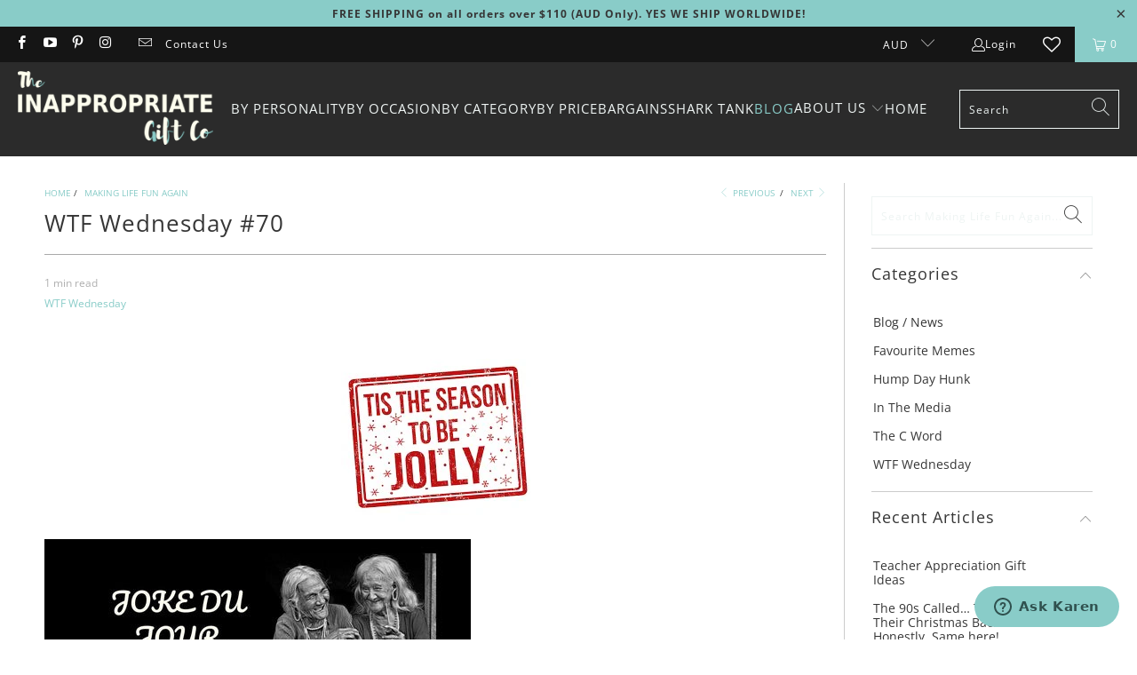

--- FILE ---
content_type: text/html; charset=utf-8
request_url: https://theinappropriategiftco.com/blogs/making-life-fun-again/wtf-wednesday-70
body_size: 35418
content:


 <!DOCTYPE html>
<html class="no-js no-touch" lang="en"> <head> <meta charset="utf-8"> <meta http-equiv="cleartype" content="on"> <meta name="robots" content="index,follow"> <!-- Mobile Specific Metas --> <meta name="HandheldFriendly" content="True"> <meta name="MobileOptimized" content="320"> <meta name="viewport" content="width=device-width,initial-scale=1"> <meta name="theme-color" content="#ffffff"> <title>
        
        WTF Wednesday #70 - The Inappropriate Gift Co</title> <meta name="description" content="My three year old girl asked me:&quot;Where does poo come from?&quot;  I was a little uncomfortable but decided to give her an honest explanation. So I said, &quot;You just ate breakfast, yes?&quot; &quot;yes,&quot; she replied.  &quot;Well, the food goes into our tummies and your bodies take out all the good stuff and then whatever is left over comes o"/> <!-- Preconnect Domains --> <link rel="preconnect" href="https://fonts.shopifycdn.com" /> <link rel="preconnect" href="https://cdn.shopify.com" /> <link rel="preconnect" href="https://v.shopify.com" /> <link rel="preconnect" href="https://cdn.shopifycloud.com" /> <link rel="preconnect" href="https://monorail-edge.shopifysvc.com"> <!-- fallback for browsers that don't support preconnect --> <link rel="dns-prefetch" href="https://fonts.shopifycdn.com" /> <link rel="dns-prefetch" href="https://cdn.shopify.com" /> <link rel="dns-prefetch" href="https://v.shopify.com" /> <link rel="dns-prefetch" href="https://cdn.shopifycloud.com" /> <link rel="dns-prefetch" href="https://monorail-edge.shopifysvc.com"> <!-- Preload Assets --> <link rel="preload" href="//theinappropriategiftco.com/cdn/shop/t/57/assets/fancybox.css?v=19278034316635137701747891583" as="style"> <link rel="preload" href="//theinappropriategiftco.com/cdn/shop/t/57/assets/styles.css?v=59604762760750244341762654621" as="style"> <link rel="preload" href="//theinappropriategiftco.com/cdn/shop/t/57/assets/jquery.min.js?v=81049236547974671631747891583" as="script"> <link rel="preload" href="//theinappropriategiftco.com/cdn/shop/t/57/assets/vendors.js?v=51772124549495699811747891583" as="script"> <link rel="preload" href="//theinappropriategiftco.com/cdn/shop/t/57/assets/sections.js?v=148157148783116480901747891583" as="script"> <link rel="preload" href="//theinappropriategiftco.com/cdn/shop/t/57/assets/utilities.js?v=46946557764813106181747891583" as="script"> <link rel="preload" href="//theinappropriategiftco.com/cdn/shop/t/57/assets/app.js?v=102264379074181484321747891583" as="script"> <!-- Google tag (gtag.js) --> <!-- Google tag G4A implemented by BEN --> <link rel="stylesheet" href="https://cdnjs.cloudflare.com/ajax/libs/font-awesome/4.0.0/css/font-awesome.css"> <!-- Stylesheet for Fancybox library --> <link href="//theinappropriategiftco.com/cdn/shop/t/57/assets/fancybox.css?v=19278034316635137701747891583" rel="stylesheet" type="text/css" media="all" /> <!-- Stylesheets for Turbo --> <link href="//theinappropriategiftco.com/cdn/shop/t/57/assets/styles.css?v=59604762760750244341762654621" rel="stylesheet" type="text/css" media="all" /> <script>
      window.lazySizesConfig = window.lazySizesConfig || {};

      lazySizesConfig.expand = 300;
      lazySizesConfig.loadHidden = false;

      /*! lazysizes - v5.2.2 - bgset plugin */
      !function(e,t){var a=function(){t(e.lazySizes),e.removeEventListener("lazyunveilread",a,!0)};t=t.bind(null,e,e.document),"object"==typeof module&&module.exports?t(require("lazysizes")):"function"==typeof define&&define.amd?define(["lazysizes"],t):e.lazySizes?a():e.addEventListener("lazyunveilread",a,!0)}(window,function(e,z,g){"use strict";var c,y,b,f,i,s,n,v,m;e.addEventListener&&(c=g.cfg,y=/\s+/g,b=/\s*\|\s+|\s+\|\s*/g,f=/^(.+?)(?:\s+\[\s*(.+?)\s*\])(?:\s+\[\s*(.+?)\s*\])?$/,i=/^\s*\(*\s*type\s*:\s*(.+?)\s*\)*\s*$/,s=/\(|\)|'/,n={contain:1,cover:1},v=function(e,t){var a;t&&((a=t.match(i))&&a[1]?e.setAttribute("type",a[1]):e.setAttribute("media",c.customMedia[t]||t))},m=function(e){var t,a,i,r;e.target._lazybgset&&(a=(t=e.target)._lazybgset,(i=t.currentSrc||t.src)&&((r=g.fire(a,"bgsetproxy",{src:i,useSrc:s.test(i)?JSON.stringify(i):i})).defaultPrevented||(a.style.backgroundImage="url("+r.detail.useSrc+")")),t._lazybgsetLoading&&(g.fire(a,"_lazyloaded",{},!1,!0),delete t._lazybgsetLoading))},addEventListener("lazybeforeunveil",function(e){var t,a,i,r,s,n,l,d,o,u;!e.defaultPrevented&&(t=e.target.getAttribute("data-bgset"))&&(o=e.target,(u=z.createElement("img")).alt="",u._lazybgsetLoading=!0,e.detail.firesLoad=!0,a=t,i=o,r=u,s=z.createElement("picture"),n=i.getAttribute(c.sizesAttr),l=i.getAttribute("data-ratio"),d=i.getAttribute("data-optimumx"),i._lazybgset&&i._lazybgset.parentNode==i&&i.removeChild(i._lazybgset),Object.defineProperty(r,"_lazybgset",{value:i,writable:!0}),Object.defineProperty(i,"_lazybgset",{value:s,writable:!0}),a=a.replace(y," ").split(b),s.style.display="none",r.className=c.lazyClass,1!=a.length||n||(n="auto"),a.forEach(function(e){var t,a=z.createElement("source");n&&"auto"!=n&&a.setAttribute("sizes",n),(t=e.match(f))?(a.setAttribute(c.srcsetAttr,t[1]),v(a,t[2]),v(a,t[3])):a.setAttribute(c.srcsetAttr,e),s.appendChild(a)}),n&&(r.setAttribute(c.sizesAttr,n),i.removeAttribute(c.sizesAttr),i.removeAttribute("sizes")),d&&r.setAttribute("data-optimumx",d),l&&r.setAttribute("data-ratio",l),s.appendChild(r),i.appendChild(s),setTimeout(function(){g.loader.unveil(u),g.rAF(function(){g.fire(u,"_lazyloaded",{},!0,!0),u.complete&&m({target:u})})}))}),z.addEventListener("load",m,!0),e.addEventListener("lazybeforesizes",function(e){var t,a,i,r;e.detail.instance==g&&e.target._lazybgset&&e.detail.dataAttr&&(t=e.target._lazybgset,i=t,r=(getComputedStyle(i)||{getPropertyValue:function(){}}).getPropertyValue("background-size"),!n[r]&&n[i.style.backgroundSize]&&(r=i.style.backgroundSize),n[a=r]&&(e.target._lazysizesParentFit=a,g.rAF(function(){e.target.setAttribute("data-parent-fit",a),e.target._lazysizesParentFit&&delete e.target._lazysizesParentFit})))},!0),z.documentElement.addEventListener("lazybeforesizes",function(e){var t,a;!e.defaultPrevented&&e.target._lazybgset&&e.detail.instance==g&&(e.detail.width=(t=e.target._lazybgset,a=g.gW(t,t.parentNode),(!t._lazysizesWidth||a>t._lazysizesWidth)&&(t._lazysizesWidth=a),t._lazysizesWidth))}))});

      /*! lazysizes - v5.2.2 */
      !function(e){var t=function(u,D,f){"use strict";var k,H;if(function(){var e;var t={lazyClass:"lazyload",loadedClass:"lazyloaded",loadingClass:"lazyloading",preloadClass:"lazypreload",errorClass:"lazyerror",autosizesClass:"lazyautosizes",srcAttr:"data-src",srcsetAttr:"data-srcset",sizesAttr:"data-sizes",minSize:40,customMedia:{},init:true,expFactor:1.5,hFac:.8,loadMode:2,loadHidden:true,ricTimeout:0,throttleDelay:125};H=u.lazySizesConfig||u.lazysizesConfig||{};for(e in t){if(!(e in H)){H[e]=t[e]}}}(),!D||!D.getElementsByClassName){return{init:function(){},cfg:H,noSupport:true}}var O=D.documentElement,a=u.HTMLPictureElement,P="addEventListener",$="getAttribute",q=u[P].bind(u),I=u.setTimeout,U=u.requestAnimationFrame||I,l=u.requestIdleCallback,j=/^picture$/i,r=["load","error","lazyincluded","_lazyloaded"],i={},G=Array.prototype.forEach,J=function(e,t){if(!i[t]){i[t]=new RegExp("(\\s|^)"+t+"(\\s|$)")}return i[t].test(e[$]("class")||"")&&i[t]},K=function(e,t){if(!J(e,t)){e.setAttribute("class",(e[$]("class")||"").trim()+" "+t)}},Q=function(e,t){var i;if(i=J(e,t)){e.setAttribute("class",(e[$]("class")||"").replace(i," "))}},V=function(t,i,e){var a=e?P:"removeEventListener";if(e){V(t,i)}r.forEach(function(e){t[a](e,i)})},X=function(e,t,i,a,r){var n=D.createEvent("Event");if(!i){i={}}i.instance=k;n.initEvent(t,!a,!r);n.detail=i;e.dispatchEvent(n);return n},Y=function(e,t){var i;if(!a&&(i=u.picturefill||H.pf)){if(t&&t.src&&!e[$]("srcset")){e.setAttribute("srcset",t.src)}i({reevaluate:true,elements:[e]})}else if(t&&t.src){e.src=t.src}},Z=function(e,t){return(getComputedStyle(e,null)||{})[t]},s=function(e,t,i){i=i||e.offsetWidth;while(i<H.minSize&&t&&!e._lazysizesWidth){i=t.offsetWidth;t=t.parentNode}return i},ee=function(){var i,a;var t=[];var r=[];var n=t;var s=function(){var e=n;n=t.length?r:t;i=true;a=false;while(e.length){e.shift()()}i=false};var e=function(e,t){if(i&&!t){e.apply(this,arguments)}else{n.push(e);if(!a){a=true;(D.hidden?I:U)(s)}}};e._lsFlush=s;return e}(),te=function(i,e){return e?function(){ee(i)}:function(){var e=this;var t=arguments;ee(function(){i.apply(e,t)})}},ie=function(e){var i;var a=0;var r=H.throttleDelay;var n=H.ricTimeout;var t=function(){i=false;a=f.now();e()};var s=l&&n>49?function(){l(t,{timeout:n});if(n!==H.ricTimeout){n=H.ricTimeout}}:te(function(){I(t)},true);return function(e){var t;if(e=e===true){n=33}if(i){return}i=true;t=r-(f.now()-a);if(t<0){t=0}if(e||t<9){s()}else{I(s,t)}}},ae=function(e){var t,i;var a=99;var r=function(){t=null;e()};var n=function(){var e=f.now()-i;if(e<a){I(n,a-e)}else{(l||r)(r)}};return function(){i=f.now();if(!t){t=I(n,a)}}},e=function(){var v,m,c,h,e;var y,z,g,p,C,b,A;var n=/^img$/i;var d=/^iframe$/i;var E="onscroll"in u&&!/(gle|ing)bot/.test(navigator.userAgent);var _=0;var w=0;var N=0;var M=-1;var x=function(e){N--;if(!e||N<0||!e.target){N=0}};var W=function(e){if(A==null){A=Z(D.body,"visibility")=="hidden"}return A||!(Z(e.parentNode,"visibility")=="hidden"&&Z(e,"visibility")=="hidden")};var S=function(e,t){var i;var a=e;var r=W(e);g-=t;b+=t;p-=t;C+=t;while(r&&(a=a.offsetParent)&&a!=D.body&&a!=O){r=(Z(a,"opacity")||1)>0;if(r&&Z(a,"overflow")!="visible"){i=a.getBoundingClientRect();r=C>i.left&&p<i.right&&b>i.top-1&&g<i.bottom+1}}return r};var t=function(){var e,t,i,a,r,n,s,l,o,u,f,c;var d=k.elements;if((h=H.loadMode)&&N<8&&(e=d.length)){t=0;M++;for(;t<e;t++){if(!d[t]||d[t]._lazyRace){continue}if(!E||k.prematureUnveil&&k.prematureUnveil(d[t])){R(d[t]);continue}if(!(l=d[t][$]("data-expand"))||!(n=l*1)){n=w}if(!u){u=!H.expand||H.expand<1?O.clientHeight>500&&O.clientWidth>500?500:370:H.expand;k._defEx=u;f=u*H.expFactor;c=H.hFac;A=null;if(w<f&&N<1&&M>2&&h>2&&!D.hidden){w=f;M=0}else if(h>1&&M>1&&N<6){w=u}else{w=_}}if(o!==n){y=innerWidth+n*c;z=innerHeight+n;s=n*-1;o=n}i=d[t].getBoundingClientRect();if((b=i.bottom)>=s&&(g=i.top)<=z&&(C=i.right)>=s*c&&(p=i.left)<=y&&(b||C||p||g)&&(H.loadHidden||W(d[t]))&&(m&&N<3&&!l&&(h<3||M<4)||S(d[t],n))){R(d[t]);r=true;if(N>9){break}}else if(!r&&m&&!a&&N<4&&M<4&&h>2&&(v[0]||H.preloadAfterLoad)&&(v[0]||!l&&(b||C||p||g||d[t][$](H.sizesAttr)!="auto"))){a=v[0]||d[t]}}if(a&&!r){R(a)}}};var i=ie(t);var B=function(e){var t=e.target;if(t._lazyCache){delete t._lazyCache;return}x(e);K(t,H.loadedClass);Q(t,H.loadingClass);V(t,L);X(t,"lazyloaded")};var a=te(B);var L=function(e){a({target:e.target})};var T=function(t,i){try{t.contentWindow.location.replace(i)}catch(e){t.src=i}};var F=function(e){var t;var i=e[$](H.srcsetAttr);if(t=H.customMedia[e[$]("data-media")||e[$]("media")]){e.setAttribute("media",t)}if(i){e.setAttribute("srcset",i)}};var s=te(function(t,e,i,a,r){var n,s,l,o,u,f;if(!(u=X(t,"lazybeforeunveil",e)).defaultPrevented){if(a){if(i){K(t,H.autosizesClass)}else{t.setAttribute("sizes",a)}}s=t[$](H.srcsetAttr);n=t[$](H.srcAttr);if(r){l=t.parentNode;o=l&&j.test(l.nodeName||"")}f=e.firesLoad||"src"in t&&(s||n||o);u={target:t};K(t,H.loadingClass);if(f){clearTimeout(c);c=I(x,2500);V(t,L,true)}if(o){G.call(l.getElementsByTagName("source"),F)}if(s){t.setAttribute("srcset",s)}else if(n&&!o){if(d.test(t.nodeName)){T(t,n)}else{t.src=n}}if(r&&(s||o)){Y(t,{src:n})}}if(t._lazyRace){delete t._lazyRace}Q(t,H.lazyClass);ee(function(){var e=t.complete&&t.naturalWidth>1;if(!f||e){if(e){K(t,"ls-is-cached")}B(u);t._lazyCache=true;I(function(){if("_lazyCache"in t){delete t._lazyCache}},9)}if(t.loading=="lazy"){N--}},true)});var R=function(e){if(e._lazyRace){return}var t;var i=n.test(e.nodeName);var a=i&&(e[$](H.sizesAttr)||e[$]("sizes"));var r=a=="auto";if((r||!m)&&i&&(e[$]("src")||e.srcset)&&!e.complete&&!J(e,H.errorClass)&&J(e,H.lazyClass)){return}t=X(e,"lazyunveilread").detail;if(r){re.updateElem(e,true,e.offsetWidth)}e._lazyRace=true;N++;s(e,t,r,a,i)};var r=ae(function(){H.loadMode=3;i()});var l=function(){if(H.loadMode==3){H.loadMode=2}r()};var o=function(){if(m){return}if(f.now()-e<999){I(o,999);return}m=true;H.loadMode=3;i();q("scroll",l,true)};return{_:function(){e=f.now();k.elements=D.getElementsByClassName(H.lazyClass);v=D.getElementsByClassName(H.lazyClass+" "+H.preloadClass);q("scroll",i,true);q("resize",i,true);q("pageshow",function(e){if(e.persisted){var t=D.querySelectorAll("."+H.loadingClass);if(t.length&&t.forEach){U(function(){t.forEach(function(e){if(e.complete){R(e)}})})}}});if(u.MutationObserver){new MutationObserver(i).observe(O,{childList:true,subtree:true,attributes:true})}else{O[P]("DOMNodeInserted",i,true);O[P]("DOMAttrModified",i,true);setInterval(i,999)}q("hashchange",i,true);["focus","mouseover","click","load","transitionend","animationend"].forEach(function(e){D[P](e,i,true)});if(/d$|^c/.test(D.readyState)){o()}else{q("load",o);D[P]("DOMContentLoaded",i);I(o,2e4)}if(k.elements.length){t();ee._lsFlush()}else{i()}},checkElems:i,unveil:R,_aLSL:l}}(),re=function(){var i;var n=te(function(e,t,i,a){var r,n,s;e._lazysizesWidth=a;a+="px";e.setAttribute("sizes",a);if(j.test(t.nodeName||"")){r=t.getElementsByTagName("source");for(n=0,s=r.length;n<s;n++){r[n].setAttribute("sizes",a)}}if(!i.detail.dataAttr){Y(e,i.detail)}});var a=function(e,t,i){var a;var r=e.parentNode;if(r){i=s(e,r,i);a=X(e,"lazybeforesizes",{width:i,dataAttr:!!t});if(!a.defaultPrevented){i=a.detail.width;if(i&&i!==e._lazysizesWidth){n(e,r,a,i)}}}};var e=function(){var e;var t=i.length;if(t){e=0;for(;e<t;e++){a(i[e])}}};var t=ae(e);return{_:function(){i=D.getElementsByClassName(H.autosizesClass);q("resize",t)},checkElems:t,updateElem:a}}(),t=function(){if(!t.i&&D.getElementsByClassName){t.i=true;re._();e._()}};return I(function(){H.init&&t()}),k={cfg:H,autoSizer:re,loader:e,init:t,uP:Y,aC:K,rC:Q,hC:J,fire:X,gW:s,rAF:ee}}(e,e.document,Date);e.lazySizes=t,"object"==typeof module&&module.exports&&(module.exports=t)}("undefined"!=typeof window?window:{});</script> <!-- Icons --> <link rel="shortcut icon" type="image/x-icon" href="//theinappropriategiftco.com/cdn/shop/files/Footer-logo_b3130aba-78ec-4b40-9138-3ee1e247d200_180x180.jpg?v=1738714539"> <link rel="apple-touch-icon" href="//theinappropriategiftco.com/cdn/shop/files/Footer-logo_b3130aba-78ec-4b40-9138-3ee1e247d200_180x180.jpg?v=1738714539"/> <link rel="apple-touch-icon" sizes="57x57" href="//theinappropriategiftco.com/cdn/shop/files/Footer-logo_b3130aba-78ec-4b40-9138-3ee1e247d200_57x57.jpg?v=1738714539"/> <link rel="apple-touch-icon" sizes="60x60" href="//theinappropriategiftco.com/cdn/shop/files/Footer-logo_b3130aba-78ec-4b40-9138-3ee1e247d200_60x60.jpg?v=1738714539"/> <link rel="apple-touch-icon" sizes="72x72" href="//theinappropriategiftco.com/cdn/shop/files/Footer-logo_b3130aba-78ec-4b40-9138-3ee1e247d200_72x72.jpg?v=1738714539"/> <link rel="apple-touch-icon" sizes="76x76" href="//theinappropriategiftco.com/cdn/shop/files/Footer-logo_b3130aba-78ec-4b40-9138-3ee1e247d200_76x76.jpg?v=1738714539"/> <link rel="apple-touch-icon" sizes="114x114" href="//theinappropriategiftco.com/cdn/shop/files/Footer-logo_b3130aba-78ec-4b40-9138-3ee1e247d200_114x114.jpg?v=1738714539"/> <link rel="apple-touch-icon" sizes="180x180" href="//theinappropriategiftco.com/cdn/shop/files/Footer-logo_b3130aba-78ec-4b40-9138-3ee1e247d200_180x180.jpg?v=1738714539"/> <link rel="apple-touch-icon" sizes="228x228" href="//theinappropriategiftco.com/cdn/shop/files/Footer-logo_b3130aba-78ec-4b40-9138-3ee1e247d200_228x228.jpg?v=1738714539"/> <link rel="canonical" href="https://theinappropriategiftco.com/blogs/making-life-fun-again/wtf-wednesday-70"/> <script src="//theinappropriategiftco.com/cdn/shop/t/57/assets/jquery.min.js?v=81049236547974671631747891583" defer></script> <script type="text/javascript" src="/services/javascripts/currencies.js" data-no-instant></script> <script src="//theinappropriategiftco.com/cdn/shop/t/57/assets/currencies.js?v=24592345666779886551747891583" defer></script> <script>
      window.PXUTheme = window.PXUTheme || {};
      window.PXUTheme.version = '7.1.1';
      window.PXUTheme.name = 'Turbo';</script>
    


    
<template id="price-ui"><span class="price " data-price></span><span class="compare-at-price" data-compare-at-price></span><span class="unit-pricing" data-unit-pricing></span></template> <template id="price-ui-badge"><div class="price-ui-badge__sticker price-ui-badge__sticker--"> <span class="price-ui-badge__sticker-text" data-badge></span></div></template> <template id="price-ui__price"><span class="money" data-price></span></template> <template id="price-ui__price-range"><span class="price-min" data-price-min><span class="money" data-price></span></span> - <span class="price-max" data-price-max><span class="money" data-price></span></span></template> <template id="price-ui__unit-pricing"><span class="unit-quantity" data-unit-quantity></span> | <span class="unit-price" data-unit-price><span class="money" data-price></span></span> / <span class="unit-measurement" data-unit-measurement></span></template> <template id="price-ui-badge__percent-savings-range">Save up to <span data-price-percent></span>%</template> <template id="price-ui-badge__percent-savings">Save <span data-price-percent></span>%</template> <template id="price-ui-badge__price-savings-range">Save up to <span class="money" data-price></span></template> <template id="price-ui-badge__price-savings">Save <span class="money" data-price></span></template> <template id="price-ui-badge__on-sale">Sale</template> <template id="price-ui-badge__sold-out">REQUEST ME</template> <template id="price-ui-badge__in-stock">In stock</template> <script>
      
window.PXUTheme = window.PXUTheme || {};


window.PXUTheme.theme_settings = {};
window.PXUTheme.currency = {};
window.PXUTheme.routes = window.PXUTheme.routes || {};


window.PXUTheme.theme_settings.display_tos_checkbox = false;
window.PXUTheme.theme_settings.go_to_checkout = false;
window.PXUTheme.theme_settings.cart_action = "ajax";
window.PXUTheme.theme_settings.cart_shipping_calculator = false;


window.PXUTheme.theme_settings.collection_swatches = false;
window.PXUTheme.theme_settings.collection_secondary_image = true;


window.PXUTheme.currency.show_multiple_currencies = true;
window.PXUTheme.currency.shop_currency = "AUD";
window.PXUTheme.currency.default_currency = "AUD";
window.PXUTheme.currency.display_format = "money_with_currency_format";
window.PXUTheme.currency.money_format = "${{amount}} AUD";
window.PXUTheme.currency.money_format_no_currency = "${{amount}} AUD";
window.PXUTheme.currency.money_format_currency = "${{amount}} AUD";
window.PXUTheme.currency.native_multi_currency = false;
window.PXUTheme.currency.iso_code = "AUD";
window.PXUTheme.currency.symbol = "$";


window.PXUTheme.theme_settings.display_inventory_left = false;
window.PXUTheme.theme_settings.inventory_threshold = 10;
window.PXUTheme.theme_settings.limit_quantity = false;


window.PXUTheme.theme_settings.menu_position = null;


window.PXUTheme.theme_settings.newsletter_popup = false;
window.PXUTheme.theme_settings.newsletter_popup_days = "7";
window.PXUTheme.theme_settings.newsletter_popup_mobile = true;
window.PXUTheme.theme_settings.newsletter_popup_seconds = 30;


window.PXUTheme.theme_settings.pagination_type = "basic_pagination";


window.PXUTheme.theme_settings.enable_shopify_collection_badges = null;
window.PXUTheme.theme_settings.quick_shop_thumbnail_position = null;
window.PXUTheme.theme_settings.product_form_style = "radio";
window.PXUTheme.theme_settings.sale_banner_enabled = true;
window.PXUTheme.theme_settings.display_savings = false;
window.PXUTheme.theme_settings.display_sold_out_price = true;
window.PXUTheme.theme_settings.sold_out_text = "";
window.PXUTheme.theme_settings.free_text = "Free";
window.PXUTheme.theme_settings.video_looping = null;
window.PXUTheme.theme_settings.quick_shop_style = "popup";
window.PXUTheme.theme_settings.hover_enabled = false;


window.PXUTheme.routes.cart_url = "/cart";
window.PXUTheme.routes.root_url = "/";
window.PXUTheme.routes.search_url = "/search";
window.PXUTheme.routes.all_products_collection_url = "/collections/all";


window.PXUTheme.theme_settings.image_loading_style = "blur-up";


window.PXUTheme.theme_settings.search_option = "product";
window.PXUTheme.theme_settings.search_items_to_display = 10;
window.PXUTheme.theme_settings.enable_autocomplete = true;


window.PXUTheme.theme_settings.page_dots_enabled = false;
window.PXUTheme.theme_settings.slideshow_arrow_size = "light";


window.PXUTheme.theme_settings.quick_shop_enabled = false;


window.PXUTheme.translation = {};


window.PXUTheme.translation.agree_to_terms_warning = "You must agree with the terms and conditions to checkout.";
window.PXUTheme.translation.one_item_left = "item left";
window.PXUTheme.translation.items_left_text = "items left";
window.PXUTheme.translation.cart_savings_text = "Total Savings";
window.PXUTheme.translation.cart_discount_text = "Discount";
window.PXUTheme.translation.cart_subtotal_text = "Subtotal";
window.PXUTheme.translation.cart_remove_text = "Remove";
window.PXUTheme.translation.cart_free_text = "Free";


window.PXUTheme.translation.newsletter_success_text = "Thank you for joining our mailing list!";


window.PXUTheme.translation.notify_email = "Enter your email address...";
window.PXUTheme.translation.notify_email_value = "Translation missing: en.contact.fields.email";
window.PXUTheme.translation.notify_email_send = "Send";
window.PXUTheme.translation.notify_message_first = "Please notify me when ";
window.PXUTheme.translation.notify_message_last = " becomes available - ";
window.PXUTheme.translation.notify_success_text = "Thanks! We will notify you when this product becomes available!";


window.PXUTheme.translation.add_to_cart = "Add to Cart";
window.PXUTheme.translation.coming_soon_text = "Coming Soon";
window.PXUTheme.translation.sold_out_text = "Sold Out";
window.PXUTheme.translation.sale_text = "Sale";
window.PXUTheme.translation.savings_text = "You Save";
window.PXUTheme.translation.from_text = "from";
window.PXUTheme.translation.new_text = "New";
window.PXUTheme.translation.pre_order_text = "PREORDER NOW";
window.PXUTheme.translation.unavailable_text = "Unavailable";


window.PXUTheme.translation.all_results = "View all results";
window.PXUTheme.translation.no_results = "Sorry, no results!";


window.PXUTheme.media_queries = {};
window.PXUTheme.media_queries.small = window.matchMedia( "(max-width: 480px)" );
window.PXUTheme.media_queries.medium = window.matchMedia( "(max-width: 798px)" );
window.PXUTheme.media_queries.large = window.matchMedia( "(min-width: 799px)" );
window.PXUTheme.media_queries.larger = window.matchMedia( "(min-width: 960px)" );
window.PXUTheme.media_queries.xlarge = window.matchMedia( "(min-width: 1200px)" );
window.PXUTheme.media_queries.ie10 = window.matchMedia( "all and (-ms-high-contrast: none), (-ms-high-contrast: active)" );
window.PXUTheme.media_queries.tablet = window.matchMedia( "only screen and (min-width: 799px) and (max-width: 1024px)" );</script> <script src="//theinappropriategiftco.com/cdn/shop/t/57/assets/vendors.js?v=51772124549495699811747891583" defer></script> <script src="//theinappropriategiftco.com/cdn/shop/t/57/assets/sections.js?v=148157148783116480901747891583" defer></script> <script src="//theinappropriategiftco.com/cdn/shop/t/57/assets/utilities.js?v=46946557764813106181747891583" defer></script> <script src="//theinappropriategiftco.com/cdn/shop/t/57/assets/app.js?v=102264379074181484321747891583" defer></script> <script></script> <script>window.performance && window.performance.mark && window.performance.mark('shopify.content_for_header.start');</script><meta name="facebook-domain-verification" content="z610sjmj0ihe4xxm7km2uoxh61r28k">
<meta id="shopify-digital-wallet" name="shopify-digital-wallet" content="/24238037/digital_wallets/dialog">
<meta name="shopify-checkout-api-token" content="a2ec128f8b1f8fccc9a935c5fa05b40a">
<meta id="in-context-paypal-metadata" data-shop-id="24238037" data-venmo-supported="false" data-environment="production" data-locale="en_US" data-paypal-v4="true" data-currency="AUD">
<link rel="alternate" type="application/atom+xml" title="Feed" href="/blogs/making-life-fun-again.atom" />
<script async="async" src="/checkouts/internal/preloads.js?locale=en-AU"></script>
<link rel="preconnect" href="https://shop.app" crossorigin="anonymous">
<script async="async" src="https://shop.app/checkouts/internal/preloads.js?locale=en-AU&shop_id=24238037" crossorigin="anonymous"></script>
<script id="apple-pay-shop-capabilities" type="application/json">{"shopId":24238037,"countryCode":"AU","currencyCode":"AUD","merchantCapabilities":["supports3DS"],"merchantId":"gid:\/\/shopify\/Shop\/24238037","merchantName":"The Inappropriate Gift Co","requiredBillingContactFields":["postalAddress","email","phone"],"requiredShippingContactFields":["postalAddress","email","phone"],"shippingType":"shipping","supportedNetworks":["visa","masterCard","amex","jcb"],"total":{"type":"pending","label":"The Inappropriate Gift Co","amount":"1.00"},"shopifyPaymentsEnabled":true,"supportsSubscriptions":true}</script>
<script id="shopify-features" type="application/json">{"accessToken":"a2ec128f8b1f8fccc9a935c5fa05b40a","betas":["rich-media-storefront-analytics"],"domain":"theinappropriategiftco.com","predictiveSearch":true,"shopId":24238037,"locale":"en"}</script>
<script>var Shopify = Shopify || {};
Shopify.shop = "inappropriategiftco.myshopify.com";
Shopify.locale = "en";
Shopify.currency = {"active":"AUD","rate":"1.0"};
Shopify.country = "AU";
Shopify.theme = {"name":"JUN-2025 - TURBO 7.1.1","id":138625646634,"schema_name":"Turbo","schema_version":"7.1.1","theme_store_id":null,"role":"main"};
Shopify.theme.handle = "null";
Shopify.theme.style = {"id":null,"handle":null};
Shopify.cdnHost = "theinappropriategiftco.com/cdn";
Shopify.routes = Shopify.routes || {};
Shopify.routes.root = "/";</script>
<script type="module">!function(o){(o.Shopify=o.Shopify||{}).modules=!0}(window);</script>
<script>!function(o){function n(){var o=[];function n(){o.push(Array.prototype.slice.apply(arguments))}return n.q=o,n}var t=o.Shopify=o.Shopify||{};t.loadFeatures=n(),t.autoloadFeatures=n()}(window);</script>
<script>
  window.ShopifyPay = window.ShopifyPay || {};
  window.ShopifyPay.apiHost = "shop.app\/pay";
  window.ShopifyPay.redirectState = null;
</script>
<script id="shop-js-analytics" type="application/json">{"pageType":"article"}</script>
<script defer="defer" async type="module" src="//theinappropriategiftco.com/cdn/shopifycloud/shop-js/modules/v2/client.init-shop-cart-sync_BT-GjEfc.en.esm.js"></script>
<script defer="defer" async type="module" src="//theinappropriategiftco.com/cdn/shopifycloud/shop-js/modules/v2/chunk.common_D58fp_Oc.esm.js"></script>
<script defer="defer" async type="module" src="//theinappropriategiftco.com/cdn/shopifycloud/shop-js/modules/v2/chunk.modal_xMitdFEc.esm.js"></script>
<script type="module">
  await import("//theinappropriategiftco.com/cdn/shopifycloud/shop-js/modules/v2/client.init-shop-cart-sync_BT-GjEfc.en.esm.js");
await import("//theinappropriategiftco.com/cdn/shopifycloud/shop-js/modules/v2/chunk.common_D58fp_Oc.esm.js");
await import("//theinappropriategiftco.com/cdn/shopifycloud/shop-js/modules/v2/chunk.modal_xMitdFEc.esm.js");

  window.Shopify.SignInWithShop?.initShopCartSync?.({"fedCMEnabled":true,"windoidEnabled":true});

</script>
<script>
  window.Shopify = window.Shopify || {};
  if (!window.Shopify.featureAssets) window.Shopify.featureAssets = {};
  window.Shopify.featureAssets['shop-js'] = {"shop-cart-sync":["modules/v2/client.shop-cart-sync_DZOKe7Ll.en.esm.js","modules/v2/chunk.common_D58fp_Oc.esm.js","modules/v2/chunk.modal_xMitdFEc.esm.js"],"init-fed-cm":["modules/v2/client.init-fed-cm_B6oLuCjv.en.esm.js","modules/v2/chunk.common_D58fp_Oc.esm.js","modules/v2/chunk.modal_xMitdFEc.esm.js"],"shop-cash-offers":["modules/v2/client.shop-cash-offers_D2sdYoxE.en.esm.js","modules/v2/chunk.common_D58fp_Oc.esm.js","modules/v2/chunk.modal_xMitdFEc.esm.js"],"shop-login-button":["modules/v2/client.shop-login-button_QeVjl5Y3.en.esm.js","modules/v2/chunk.common_D58fp_Oc.esm.js","modules/v2/chunk.modal_xMitdFEc.esm.js"],"pay-button":["modules/v2/client.pay-button_DXTOsIq6.en.esm.js","modules/v2/chunk.common_D58fp_Oc.esm.js","modules/v2/chunk.modal_xMitdFEc.esm.js"],"shop-button":["modules/v2/client.shop-button_DQZHx9pm.en.esm.js","modules/v2/chunk.common_D58fp_Oc.esm.js","modules/v2/chunk.modal_xMitdFEc.esm.js"],"avatar":["modules/v2/client.avatar_BTnouDA3.en.esm.js"],"init-windoid":["modules/v2/client.init-windoid_CR1B-cfM.en.esm.js","modules/v2/chunk.common_D58fp_Oc.esm.js","modules/v2/chunk.modal_xMitdFEc.esm.js"],"init-shop-for-new-customer-accounts":["modules/v2/client.init-shop-for-new-customer-accounts_C_vY_xzh.en.esm.js","modules/v2/client.shop-login-button_QeVjl5Y3.en.esm.js","modules/v2/chunk.common_D58fp_Oc.esm.js","modules/v2/chunk.modal_xMitdFEc.esm.js"],"init-shop-email-lookup-coordinator":["modules/v2/client.init-shop-email-lookup-coordinator_BI7n9ZSv.en.esm.js","modules/v2/chunk.common_D58fp_Oc.esm.js","modules/v2/chunk.modal_xMitdFEc.esm.js"],"init-shop-cart-sync":["modules/v2/client.init-shop-cart-sync_BT-GjEfc.en.esm.js","modules/v2/chunk.common_D58fp_Oc.esm.js","modules/v2/chunk.modal_xMitdFEc.esm.js"],"shop-toast-manager":["modules/v2/client.shop-toast-manager_DiYdP3xc.en.esm.js","modules/v2/chunk.common_D58fp_Oc.esm.js","modules/v2/chunk.modal_xMitdFEc.esm.js"],"init-customer-accounts":["modules/v2/client.init-customer-accounts_D9ZNqS-Q.en.esm.js","modules/v2/client.shop-login-button_QeVjl5Y3.en.esm.js","modules/v2/chunk.common_D58fp_Oc.esm.js","modules/v2/chunk.modal_xMitdFEc.esm.js"],"init-customer-accounts-sign-up":["modules/v2/client.init-customer-accounts-sign-up_iGw4briv.en.esm.js","modules/v2/client.shop-login-button_QeVjl5Y3.en.esm.js","modules/v2/chunk.common_D58fp_Oc.esm.js","modules/v2/chunk.modal_xMitdFEc.esm.js"],"shop-follow-button":["modules/v2/client.shop-follow-button_CqMgW2wH.en.esm.js","modules/v2/chunk.common_D58fp_Oc.esm.js","modules/v2/chunk.modal_xMitdFEc.esm.js"],"checkout-modal":["modules/v2/client.checkout-modal_xHeaAweL.en.esm.js","modules/v2/chunk.common_D58fp_Oc.esm.js","modules/v2/chunk.modal_xMitdFEc.esm.js"],"shop-login":["modules/v2/client.shop-login_D91U-Q7h.en.esm.js","modules/v2/chunk.common_D58fp_Oc.esm.js","modules/v2/chunk.modal_xMitdFEc.esm.js"],"lead-capture":["modules/v2/client.lead-capture_BJmE1dJe.en.esm.js","modules/v2/chunk.common_D58fp_Oc.esm.js","modules/v2/chunk.modal_xMitdFEc.esm.js"],"payment-terms":["modules/v2/client.payment-terms_Ci9AEqFq.en.esm.js","modules/v2/chunk.common_D58fp_Oc.esm.js","modules/v2/chunk.modal_xMitdFEc.esm.js"]};
</script>
<script>(function() {
  var isLoaded = false;
  function asyncLoad() {
    if (isLoaded) return;
    isLoaded = true;
    var urls = ["\/\/www.powr.io\/powr.js?powr-token=inappropriategiftco.myshopify.com\u0026external-type=shopify\u0026shop=inappropriategiftco.myshopify.com","https:\/\/d23dclunsivw3h.cloudfront.net\/redirect-app.js?shop=inappropriategiftco.myshopify.com","https:\/\/zooomyapps.com\/wishlist\/ZooomyOrders.js?shop=inappropriategiftco.myshopify.com","https:\/\/cdn.nfcube.com\/cd3883a5fb5c1e2544381c28e18ec327.js?shop=inappropriategiftco.myshopify.com"];
    for (var i = 0; i <urls.length; i++) {
      var s = document.createElement('script');
      s.type = 'text/javascript';
      s.async = true;
      s.src = urls[i];
      var x = document.getElementsByTagName('script')[0];
      x.parentNode.insertBefore(s, x);
    }
  };
  if(window.attachEvent) {
    window.attachEvent('onload', asyncLoad);
  } else {
    window.addEventListener('load', asyncLoad, false);
  }
})();</script>
<script id="__st">var __st={"a":24238037,"offset":36000,"reqid":"6bb106c2-02a2-447a-8e23-0c5cae38f24e-1769077857","pageurl":"theinappropriategiftco.com\/blogs\/making-life-fun-again\/wtf-wednesday-70","s":"articles-383739101226","u":"43f998fec22e","p":"article","rtyp":"article","rid":383739101226};</script>
<script>window.ShopifyPaypalV4VisibilityTracking = true;</script>
<script id="captcha-bootstrap">!function(){'use strict';const t='contact',e='account',n='new_comment',o=[[t,t],['blogs',n],['comments',n],[t,'customer']],c=[[e,'customer_login'],[e,'guest_login'],[e,'recover_customer_password'],[e,'create_customer']],r=t=>t.map((([t,e])=>`form[action*='/${t}']:not([data-nocaptcha='true']) input[name='form_type'][value='${e}']`)).join(','),a=t=>()=>t?[...document.querySelectorAll(t)].map((t=>t.form)):[];function s(){const t=[...o],e=r(t);return a(e)}const i='password',u='form_key',d=['recaptcha-v3-token','g-recaptcha-response','h-captcha-response',i],f=()=>{try{return window.sessionStorage}catch{return}},m='__shopify_v',_=t=>t.elements[u];function p(t,e,n=!1){try{const o=window.sessionStorage,c=JSON.parse(o.getItem(e)),{data:r}=function(t){const{data:e,action:n}=t;return t[m]||n?{data:e,action:n}:{data:t,action:n}}(c);for(const[e,n]of Object.entries(r))t.elements[e]&&(t.elements[e].value=n);n&&o.removeItem(e)}catch(o){console.error('form repopulation failed',{error:o})}}const l='form_type',E='cptcha';function T(t){t.dataset[E]=!0}const w=window,h=w.document,L='Shopify',v='ce_forms',y='captcha';let A=!1;((t,e)=>{const n=(g='f06e6c50-85a8-45c8-87d0-21a2b65856fe',I='https://cdn.shopify.com/shopifycloud/storefront-forms-hcaptcha/ce_storefront_forms_captcha_hcaptcha.v1.5.2.iife.js',D={infoText:'Protected by hCaptcha',privacyText:'Privacy',termsText:'Terms'},(t,e,n)=>{const o=w[L][v],c=o.bindForm;if(c)return c(t,g,e,D).then(n);var r;o.q.push([[t,g,e,D],n]),r=I,A||(h.body.append(Object.assign(h.createElement('script'),{id:'captcha-provider',async:!0,src:r})),A=!0)});var g,I,D;w[L]=w[L]||{},w[L][v]=w[L][v]||{},w[L][v].q=[],w[L][y]=w[L][y]||{},w[L][y].protect=function(t,e){n(t,void 0,e),T(t)},Object.freeze(w[L][y]),function(t,e,n,w,h,L){const[v,y,A,g]=function(t,e,n){const i=e?o:[],u=t?c:[],d=[...i,...u],f=r(d),m=r(i),_=r(d.filter((([t,e])=>n.includes(e))));return[a(f),a(m),a(_),s()]}(w,h,L),I=t=>{const e=t.target;return e instanceof HTMLFormElement?e:e&&e.form},D=t=>v().includes(t);t.addEventListener('submit',(t=>{const e=I(t);if(!e)return;const n=D(e)&&!e.dataset.hcaptchaBound&&!e.dataset.recaptchaBound,o=_(e),c=g().includes(e)&&(!o||!o.value);(n||c)&&t.preventDefault(),c&&!n&&(function(t){try{if(!f())return;!function(t){const e=f();if(!e)return;const n=_(t);if(!n)return;const o=n.value;o&&e.removeItem(o)}(t);const e=Array.from(Array(32),(()=>Math.random().toString(36)[2])).join('');!function(t,e){_(t)||t.append(Object.assign(document.createElement('input'),{type:'hidden',name:u})),t.elements[u].value=e}(t,e),function(t,e){const n=f();if(!n)return;const o=[...t.querySelectorAll(`input[type='${i}']`)].map((({name:t})=>t)),c=[...d,...o],r={};for(const[a,s]of new FormData(t).entries())c.includes(a)||(r[a]=s);n.setItem(e,JSON.stringify({[m]:1,action:t.action,data:r}))}(t,e)}catch(e){console.error('failed to persist form',e)}}(e),e.submit())}));const S=(t,e)=>{t&&!t.dataset[E]&&(n(t,e.some((e=>e===t))),T(t))};for(const o of['focusin','change'])t.addEventListener(o,(t=>{const e=I(t);D(e)&&S(e,y())}));const B=e.get('form_key'),M=e.get(l),P=B&&M;t.addEventListener('DOMContentLoaded',(()=>{const t=y();if(P)for(const e of t)e.elements[l].value===M&&p(e,B);[...new Set([...A(),...v().filter((t=>'true'===t.dataset.shopifyCaptcha))])].forEach((e=>S(e,t)))}))}(h,new URLSearchParams(w.location.search),n,t,e,['guest_login'])})(!0,!0)}();</script>
<script integrity="sha256-4kQ18oKyAcykRKYeNunJcIwy7WH5gtpwJnB7kiuLZ1E=" data-source-attribution="shopify.loadfeatures" defer="defer" src="//theinappropriategiftco.com/cdn/shopifycloud/storefront/assets/storefront/load_feature-a0a9edcb.js" crossorigin="anonymous"></script>
<script crossorigin="anonymous" defer="defer" src="//theinappropriategiftco.com/cdn/shopifycloud/storefront/assets/shopify_pay/storefront-65b4c6d7.js?v=20250812"></script>
<script data-source-attribution="shopify.dynamic_checkout.dynamic.init">var Shopify=Shopify||{};Shopify.PaymentButton=Shopify.PaymentButton||{isStorefrontPortableWallets:!0,init:function(){window.Shopify.PaymentButton.init=function(){};var t=document.createElement("script");t.src="https://theinappropriategiftco.com/cdn/shopifycloud/portable-wallets/latest/portable-wallets.en.js",t.type="module",document.head.appendChild(t)}};
</script>
<script data-source-attribution="shopify.dynamic_checkout.buyer_consent">
  function portableWalletsHideBuyerConsent(e){var t=document.getElementById("shopify-buyer-consent"),n=document.getElementById("shopify-subscription-policy-button");t&&n&&(t.classList.add("hidden"),t.setAttribute("aria-hidden","true"),n.removeEventListener("click",e))}function portableWalletsShowBuyerConsent(e){var t=document.getElementById("shopify-buyer-consent"),n=document.getElementById("shopify-subscription-policy-button");t&&n&&(t.classList.remove("hidden"),t.removeAttribute("aria-hidden"),n.addEventListener("click",e))}window.Shopify?.PaymentButton&&(window.Shopify.PaymentButton.hideBuyerConsent=portableWalletsHideBuyerConsent,window.Shopify.PaymentButton.showBuyerConsent=portableWalletsShowBuyerConsent);
</script>
<script data-source-attribution="shopify.dynamic_checkout.cart.bootstrap">document.addEventListener("DOMContentLoaded",(function(){function t(){return document.querySelector("shopify-accelerated-checkout-cart, shopify-accelerated-checkout")}if(t())Shopify.PaymentButton.init();else{new MutationObserver((function(e,n){t()&&(Shopify.PaymentButton.init(),n.disconnect())})).observe(document.body,{childList:!0,subtree:!0})}}));
</script>
<script id='scb4127' type='text/javascript' async='' src='https://theinappropriategiftco.com/cdn/shopifycloud/privacy-banner/storefront-banner.js'></script><link id="shopify-accelerated-checkout-styles" rel="stylesheet" media="screen" href="https://theinappropriategiftco.com/cdn/shopifycloud/portable-wallets/latest/accelerated-checkout-backwards-compat.css" crossorigin="anonymous">
<style id="shopify-accelerated-checkout-cart">
        #shopify-buyer-consent {
  margin-top: 1em;
  display: inline-block;
  width: 100%;
}

#shopify-buyer-consent.hidden {
  display: none;
}

#shopify-subscription-policy-button {
  background: none;
  border: none;
  padding: 0;
  text-decoration: underline;
  font-size: inherit;
  cursor: pointer;
}

#shopify-subscription-policy-button::before {
  box-shadow: none;
}

      </style>

<script>window.performance && window.performance.mark && window.performance.mark('shopify.content_for_header.end');</script>

    

<meta name="author" content="The Inappropriate Gift Co">
<meta property="og:url" content="https://theinappropriategiftco.com/blogs/making-life-fun-again/wtf-wednesday-70">
<meta property="og:site_name" content="The Inappropriate Gift Co"> <meta property="og:type" content="article"> <meta property="og:title" content="WTF Wednesday #70"> <meta property="og:image" content="https://theinappropriategiftco.com/cdn/shop/articles/jolly_2_600x.jpg?v=1583663920"> <meta property="og:image:secure_url" content="https://theinappropriategiftco.com/cdn/shop/articles/jolly_2_600x.jpg?v=1583663920"> <meta property="og:image:width" content="213"> <meta property="og:image:height" content="199"> <meta property="og:image:alt" content="WTF Wednesday #70"> <meta property="og:description" content="My three year old girl asked me:&quot;Where does poo come from?&quot;  I was a little uncomfortable but decided to give her an honest explanation. So I said, &quot;You just ate breakfast, yes?&quot; &quot;yes,&quot; she replied.  &quot;Well, the food goes into our tummies and your bodies take out all the good stuff and then whatever is left over comes o">




<meta name="twitter:card" content="summary"> <meta name="twitter:title" content="WTF Wednesday #70"> <meta name="twitter:description" content="Christmas ideas inside! Click on through for some inspo!"> <meta property="twitter:image" content="http://theinappropriategiftco.com/cdn/shop/articles/jolly_2_600x.jpg?v=1583663920"> <meta name="twitter:image:alt" content="WTF Wednesday #70"> <!-- Microsoft Clarity code implemented by BEN 20/5/2025-->
<script type="text/javascript">
    (function(c,l,a,r,i,t,y){
        c[a]=c[a]||function(){(c[a].q=c[a].q||[]).push(arguments)};
        t=l.createElement(r);t.async=1;t.src="https://www.clarity.ms/tag/"+i;
        y=l.getElementsByTagName(r)[0];y.parentNode.insertBefore(t,y);
    })(window, document, "clarity", "script", "rmfyyp9pst");
</script> <!-- Microsoft Clarity Google Analytis Tag code implemented by BEN 20/5/2025-->
<script type="text/javascript">
    (function(c,l,a,r,i,t,y){
        c[a]=c[a]||function(){(c[a].q=c[a].q||[]).push(arguments)};
        t=l.createElement(r);t.async=1;t.src="https://www.clarity.ms/tag/"+i;
        y=l.getElementsByTagName(r)[0];y.parentNode.insertBefore(t,y);
    })(window, document, "clarity", "script", "rmgb4l1b64");
</script><!-- BEGIN app block: shopify://apps/klaviyo-email-marketing-sms/blocks/klaviyo-onsite-embed/2632fe16-c075-4321-a88b-50b567f42507 -->












  <script async src="https://static.klaviyo.com/onsite/js/Qc2MhR/klaviyo.js?company_id=Qc2MhR"></script>
  <script>!function(){if(!window.klaviyo){window._klOnsite=window._klOnsite||[];try{window.klaviyo=new Proxy({},{get:function(n,i){return"push"===i?function(){var n;(n=window._klOnsite).push.apply(n,arguments)}:function(){for(var n=arguments.length,o=new Array(n),w=0;w<n;w++)o[w]=arguments[w];var t="function"==typeof o[o.length-1]?o.pop():void 0,e=new Promise((function(n){window._klOnsite.push([i].concat(o,[function(i){t&&t(i),n(i)}]))}));return e}}})}catch(n){window.klaviyo=window.klaviyo||[],window.klaviyo.push=function(){var n;(n=window._klOnsite).push.apply(n,arguments)}}}}();</script>

  




  <script>
    window.klaviyoReviewsProductDesignMode = false
  </script>







<!-- END app block --><link href="https://monorail-edge.shopifysvc.com" rel="dns-prefetch">
<script>(function(){if ("sendBeacon" in navigator && "performance" in window) {try {var session_token_from_headers = performance.getEntriesByType('navigation')[0].serverTiming.find(x => x.name == '_s').description;} catch {var session_token_from_headers = undefined;}var session_cookie_matches = document.cookie.match(/_shopify_s=([^;]*)/);var session_token_from_cookie = session_cookie_matches && session_cookie_matches.length === 2 ? session_cookie_matches[1] : "";var session_token = session_token_from_headers || session_token_from_cookie || "";function handle_abandonment_event(e) {var entries = performance.getEntries().filter(function(entry) {return /monorail-edge.shopifysvc.com/.test(entry.name);});if (!window.abandonment_tracked && entries.length === 0) {window.abandonment_tracked = true;var currentMs = Date.now();var navigation_start = performance.timing.navigationStart;var payload = {shop_id: 24238037,url: window.location.href,navigation_start,duration: currentMs - navigation_start,session_token,page_type: "article"};window.navigator.sendBeacon("https://monorail-edge.shopifysvc.com/v1/produce", JSON.stringify({schema_id: "online_store_buyer_site_abandonment/1.1",payload: payload,metadata: {event_created_at_ms: currentMs,event_sent_at_ms: currentMs}}));}}window.addEventListener('pagehide', handle_abandonment_event);}}());</script>
<script id="web-pixels-manager-setup">(function e(e,d,r,n,o){if(void 0===o&&(o={}),!Boolean(null===(a=null===(i=window.Shopify)||void 0===i?void 0:i.analytics)||void 0===a?void 0:a.replayQueue)){var i,a;window.Shopify=window.Shopify||{};var t=window.Shopify;t.analytics=t.analytics||{};var s=t.analytics;s.replayQueue=[],s.publish=function(e,d,r){return s.replayQueue.push([e,d,r]),!0};try{self.performance.mark("wpm:start")}catch(e){}var l=function(){var e={modern:/Edge?\/(1{2}[4-9]|1[2-9]\d|[2-9]\d{2}|\d{4,})\.\d+(\.\d+|)|Firefox\/(1{2}[4-9]|1[2-9]\d|[2-9]\d{2}|\d{4,})\.\d+(\.\d+|)|Chrom(ium|e)\/(9{2}|\d{3,})\.\d+(\.\d+|)|(Maci|X1{2}).+ Version\/(15\.\d+|(1[6-9]|[2-9]\d|\d{3,})\.\d+)([,.]\d+|)( \(\w+\)|)( Mobile\/\w+|) Safari\/|Chrome.+OPR\/(9{2}|\d{3,})\.\d+\.\d+|(CPU[ +]OS|iPhone[ +]OS|CPU[ +]iPhone|CPU IPhone OS|CPU iPad OS)[ +]+(15[._]\d+|(1[6-9]|[2-9]\d|\d{3,})[._]\d+)([._]\d+|)|Android:?[ /-](13[3-9]|1[4-9]\d|[2-9]\d{2}|\d{4,})(\.\d+|)(\.\d+|)|Android.+Firefox\/(13[5-9]|1[4-9]\d|[2-9]\d{2}|\d{4,})\.\d+(\.\d+|)|Android.+Chrom(ium|e)\/(13[3-9]|1[4-9]\d|[2-9]\d{2}|\d{4,})\.\d+(\.\d+|)|SamsungBrowser\/([2-9]\d|\d{3,})\.\d+/,legacy:/Edge?\/(1[6-9]|[2-9]\d|\d{3,})\.\d+(\.\d+|)|Firefox\/(5[4-9]|[6-9]\d|\d{3,})\.\d+(\.\d+|)|Chrom(ium|e)\/(5[1-9]|[6-9]\d|\d{3,})\.\d+(\.\d+|)([\d.]+$|.*Safari\/(?![\d.]+ Edge\/[\d.]+$))|(Maci|X1{2}).+ Version\/(10\.\d+|(1[1-9]|[2-9]\d|\d{3,})\.\d+)([,.]\d+|)( \(\w+\)|)( Mobile\/\w+|) Safari\/|Chrome.+OPR\/(3[89]|[4-9]\d|\d{3,})\.\d+\.\d+|(CPU[ +]OS|iPhone[ +]OS|CPU[ +]iPhone|CPU IPhone OS|CPU iPad OS)[ +]+(10[._]\d+|(1[1-9]|[2-9]\d|\d{3,})[._]\d+)([._]\d+|)|Android:?[ /-](13[3-9]|1[4-9]\d|[2-9]\d{2}|\d{4,})(\.\d+|)(\.\d+|)|Mobile Safari.+OPR\/([89]\d|\d{3,})\.\d+\.\d+|Android.+Firefox\/(13[5-9]|1[4-9]\d|[2-9]\d{2}|\d{4,})\.\d+(\.\d+|)|Android.+Chrom(ium|e)\/(13[3-9]|1[4-9]\d|[2-9]\d{2}|\d{4,})\.\d+(\.\d+|)|Android.+(UC? ?Browser|UCWEB|U3)[ /]?(15\.([5-9]|\d{2,})|(1[6-9]|[2-9]\d|\d{3,})\.\d+)\.\d+|SamsungBrowser\/(5\.\d+|([6-9]|\d{2,})\.\d+)|Android.+MQ{2}Browser\/(14(\.(9|\d{2,})|)|(1[5-9]|[2-9]\d|\d{3,})(\.\d+|))(\.\d+|)|K[Aa][Ii]OS\/(3\.\d+|([4-9]|\d{2,})\.\d+)(\.\d+|)/},d=e.modern,r=e.legacy,n=navigator.userAgent;return n.match(d)?"modern":n.match(r)?"legacy":"unknown"}(),u="modern"===l?"modern":"legacy",c=(null!=n?n:{modern:"",legacy:""})[u],f=function(e){return[e.baseUrl,"/wpm","/b",e.hashVersion,"modern"===e.buildTarget?"m":"l",".js"].join("")}({baseUrl:d,hashVersion:r,buildTarget:u}),m=function(e){var d=e.version,r=e.bundleTarget,n=e.surface,o=e.pageUrl,i=e.monorailEndpoint;return{emit:function(e){var a=e.status,t=e.errorMsg,s=(new Date).getTime(),l=JSON.stringify({metadata:{event_sent_at_ms:s},events:[{schema_id:"web_pixels_manager_load/3.1",payload:{version:d,bundle_target:r,page_url:o,status:a,surface:n,error_msg:t},metadata:{event_created_at_ms:s}}]});if(!i)return console&&console.warn&&console.warn("[Web Pixels Manager] No Monorail endpoint provided, skipping logging."),!1;try{return self.navigator.sendBeacon.bind(self.navigator)(i,l)}catch(e){}var u=new XMLHttpRequest;try{return u.open("POST",i,!0),u.setRequestHeader("Content-Type","text/plain"),u.send(l),!0}catch(e){return console&&console.warn&&console.warn("[Web Pixels Manager] Got an unhandled error while logging to Monorail."),!1}}}}({version:r,bundleTarget:l,surface:e.surface,pageUrl:self.location.href,monorailEndpoint:e.monorailEndpoint});try{o.browserTarget=l,function(e){var d=e.src,r=e.async,n=void 0===r||r,o=e.onload,i=e.onerror,a=e.sri,t=e.scriptDataAttributes,s=void 0===t?{}:t,l=document.createElement("script"),u=document.querySelector("head"),c=document.querySelector("body");if(l.async=n,l.src=d,a&&(l.integrity=a,l.crossOrigin="anonymous"),s)for(var f in s)if(Object.prototype.hasOwnProperty.call(s,f))try{l.dataset[f]=s[f]}catch(e){}if(o&&l.addEventListener("load",o),i&&l.addEventListener("error",i),u)u.appendChild(l);else{if(!c)throw new Error("Did not find a head or body element to append the script");c.appendChild(l)}}({src:f,async:!0,onload:function(){if(!function(){var e,d;return Boolean(null===(d=null===(e=window.Shopify)||void 0===e?void 0:e.analytics)||void 0===d?void 0:d.initialized)}()){var d=window.webPixelsManager.init(e)||void 0;if(d){var r=window.Shopify.analytics;r.replayQueue.forEach((function(e){var r=e[0],n=e[1],o=e[2];d.publishCustomEvent(r,n,o)})),r.replayQueue=[],r.publish=d.publishCustomEvent,r.visitor=d.visitor,r.initialized=!0}}},onerror:function(){return m.emit({status:"failed",errorMsg:"".concat(f," has failed to load")})},sri:function(e){var d=/^sha384-[A-Za-z0-9+/=]+$/;return"string"==typeof e&&d.test(e)}(c)?c:"",scriptDataAttributes:o}),m.emit({status:"loading"})}catch(e){m.emit({status:"failed",errorMsg:(null==e?void 0:e.message)||"Unknown error"})}}})({shopId: 24238037,storefrontBaseUrl: "https://theinappropriategiftco.com",extensionsBaseUrl: "https://extensions.shopifycdn.com/cdn/shopifycloud/web-pixels-manager",monorailEndpoint: "https://monorail-edge.shopifysvc.com/unstable/produce_batch",surface: "storefront-renderer",enabledBetaFlags: ["2dca8a86"],webPixelsConfigList: [{"id":"1206091818","configuration":"{\"accountID\":\"Qc2MhR\",\"webPixelConfig\":\"eyJlbmFibGVBZGRlZFRvQ2FydEV2ZW50cyI6IHRydWV9\"}","eventPayloadVersion":"v1","runtimeContext":"STRICT","scriptVersion":"524f6c1ee37bacdca7657a665bdca589","type":"APP","apiClientId":123074,"privacyPurposes":["ANALYTICS","MARKETING"],"dataSharingAdjustments":{"protectedCustomerApprovalScopes":["read_customer_address","read_customer_email","read_customer_name","read_customer_personal_data","read_customer_phone"]}},{"id":"339968042","configuration":"{\"config\":\"{\\\"google_tag_ids\\\":[\\\"G-6SG0SBEK7G\\\",\\\"GT-5TPCKWV\\\"],\\\"target_country\\\":\\\"AU\\\",\\\"gtag_events\\\":[{\\\"type\\\":\\\"search\\\",\\\"action_label\\\":\\\"G-6SG0SBEK7G\\\"},{\\\"type\\\":\\\"begin_checkout\\\",\\\"action_label\\\":\\\"G-6SG0SBEK7G\\\"},{\\\"type\\\":\\\"view_item\\\",\\\"action_label\\\":[\\\"G-6SG0SBEK7G\\\",\\\"MC-ZCDEKGKYDB\\\"]},{\\\"type\\\":\\\"purchase\\\",\\\"action_label\\\":[\\\"G-6SG0SBEK7G\\\",\\\"MC-ZCDEKGKYDB\\\"]},{\\\"type\\\":\\\"page_view\\\",\\\"action_label\\\":[\\\"G-6SG0SBEK7G\\\",\\\"MC-ZCDEKGKYDB\\\"]},{\\\"type\\\":\\\"add_payment_info\\\",\\\"action_label\\\":\\\"G-6SG0SBEK7G\\\"},{\\\"type\\\":\\\"add_to_cart\\\",\\\"action_label\\\":\\\"G-6SG0SBEK7G\\\"}],\\\"enable_monitoring_mode\\\":false}\"}","eventPayloadVersion":"v1","runtimeContext":"OPEN","scriptVersion":"b2a88bafab3e21179ed38636efcd8a93","type":"APP","apiClientId":1780363,"privacyPurposes":[],"dataSharingAdjustments":{"protectedCustomerApprovalScopes":["read_customer_address","read_customer_email","read_customer_name","read_customer_personal_data","read_customer_phone"]}},{"id":"302645290","configuration":"{\"pixelCode\":\"CO8UK5RC77U12PUS5N40\"}","eventPayloadVersion":"v1","runtimeContext":"STRICT","scriptVersion":"22e92c2ad45662f435e4801458fb78cc","type":"APP","apiClientId":4383523,"privacyPurposes":["ANALYTICS","MARKETING","SALE_OF_DATA"],"dataSharingAdjustments":{"protectedCustomerApprovalScopes":["read_customer_address","read_customer_email","read_customer_name","read_customer_personal_data","read_customer_phone"]}},{"id":"151420970","configuration":"{\"pixel_id\":\"950011685175612\",\"pixel_type\":\"facebook_pixel\",\"metaapp_system_user_token\":\"-\"}","eventPayloadVersion":"v1","runtimeContext":"OPEN","scriptVersion":"ca16bc87fe92b6042fbaa3acc2fbdaa6","type":"APP","apiClientId":2329312,"privacyPurposes":["ANALYTICS","MARKETING","SALE_OF_DATA"],"dataSharingAdjustments":{"protectedCustomerApprovalScopes":["read_customer_address","read_customer_email","read_customer_name","read_customer_personal_data","read_customer_phone"]}},{"id":"shopify-app-pixel","configuration":"{}","eventPayloadVersion":"v1","runtimeContext":"STRICT","scriptVersion":"0450","apiClientId":"shopify-pixel","type":"APP","privacyPurposes":["ANALYTICS","MARKETING"]},{"id":"shopify-custom-pixel","eventPayloadVersion":"v1","runtimeContext":"LAX","scriptVersion":"0450","apiClientId":"shopify-pixel","type":"CUSTOM","privacyPurposes":["ANALYTICS","MARKETING"]}],isMerchantRequest: false,initData: {"shop":{"name":"The Inappropriate Gift Co","paymentSettings":{"currencyCode":"AUD"},"myshopifyDomain":"inappropriategiftco.myshopify.com","countryCode":"AU","storefrontUrl":"https:\/\/theinappropriategiftco.com"},"customer":null,"cart":null,"checkout":null,"productVariants":[],"purchasingCompany":null},},"https://theinappropriategiftco.com/cdn","fcfee988w5aeb613cpc8e4bc33m6693e112",{"modern":"","legacy":""},{"shopId":"24238037","storefrontBaseUrl":"https:\/\/theinappropriategiftco.com","extensionBaseUrl":"https:\/\/extensions.shopifycdn.com\/cdn\/shopifycloud\/web-pixels-manager","surface":"storefront-renderer","enabledBetaFlags":"[\"2dca8a86\"]","isMerchantRequest":"false","hashVersion":"fcfee988w5aeb613cpc8e4bc33m6693e112","publish":"custom","events":"[[\"page_viewed\",{}]]"});</script><script>
  window.ShopifyAnalytics = window.ShopifyAnalytics || {};
  window.ShopifyAnalytics.meta = window.ShopifyAnalytics.meta || {};
  window.ShopifyAnalytics.meta.currency = 'AUD';
  var meta = {"page":{"pageType":"article","resourceType":"article","resourceId":383739101226,"requestId":"6bb106c2-02a2-447a-8e23-0c5cae38f24e-1769077857"}};
  for (var attr in meta) {
    window.ShopifyAnalytics.meta[attr] = meta[attr];
  }
</script>
<script class="analytics">
  (function () {
    var customDocumentWrite = function(content) {
      var jquery = null;

      if (window.jQuery) {
        jquery = window.jQuery;
      } else if (window.Checkout && window.Checkout.$) {
        jquery = window.Checkout.$;
      }

      if (jquery) {
        jquery('body').append(content);
      }
    };

    var hasLoggedConversion = function(token) {
      if (token) {
        return document.cookie.indexOf('loggedConversion=' + token) !== -1;
      }
      return false;
    }

    var setCookieIfConversion = function(token) {
      if (token) {
        var twoMonthsFromNow = new Date(Date.now());
        twoMonthsFromNow.setMonth(twoMonthsFromNow.getMonth() + 2);

        document.cookie = 'loggedConversion=' + token + '; expires=' + twoMonthsFromNow;
      }
    }

    var trekkie = window.ShopifyAnalytics.lib = window.trekkie = window.trekkie || [];
    if (trekkie.integrations) {
      return;
    }
    trekkie.methods = [
      'identify',
      'page',
      'ready',
      'track',
      'trackForm',
      'trackLink'
    ];
    trekkie.factory = function(method) {
      return function() {
        var args = Array.prototype.slice.call(arguments);
        args.unshift(method);
        trekkie.push(args);
        return trekkie;
      };
    };
    for (var i = 0; i < trekkie.methods.length; i++) {
      var key = trekkie.methods[i];
      trekkie[key] = trekkie.factory(key);
    }
    trekkie.load = function(config) {
      trekkie.config = config || {};
      trekkie.config.initialDocumentCookie = document.cookie;
      var first = document.getElementsByTagName('script')[0];
      var script = document.createElement('script');
      script.type = 'text/javascript';
      script.onerror = function(e) {
        var scriptFallback = document.createElement('script');
        scriptFallback.type = 'text/javascript';
        scriptFallback.onerror = function(error) {
                var Monorail = {
      produce: function produce(monorailDomain, schemaId, payload) {
        var currentMs = new Date().getTime();
        var event = {
          schema_id: schemaId,
          payload: payload,
          metadata: {
            event_created_at_ms: currentMs,
            event_sent_at_ms: currentMs
          }
        };
        return Monorail.sendRequest("https://" + monorailDomain + "/v1/produce", JSON.stringify(event));
      },
      sendRequest: function sendRequest(endpointUrl, payload) {
        // Try the sendBeacon API
        if (window && window.navigator && typeof window.navigator.sendBeacon === 'function' && typeof window.Blob === 'function' && !Monorail.isIos12()) {
          var blobData = new window.Blob([payload], {
            type: 'text/plain'
          });

          if (window.navigator.sendBeacon(endpointUrl, blobData)) {
            return true;
          } // sendBeacon was not successful

        } // XHR beacon

        var xhr = new XMLHttpRequest();

        try {
          xhr.open('POST', endpointUrl);
          xhr.setRequestHeader('Content-Type', 'text/plain');
          xhr.send(payload);
        } catch (e) {
          console.log(e);
        }

        return false;
      },
      isIos12: function isIos12() {
        return window.navigator.userAgent.lastIndexOf('iPhone; CPU iPhone OS 12_') !== -1 || window.navigator.userAgent.lastIndexOf('iPad; CPU OS 12_') !== -1;
      }
    };
    Monorail.produce('monorail-edge.shopifysvc.com',
      'trekkie_storefront_load_errors/1.1',
      {shop_id: 24238037,
      theme_id: 138625646634,
      app_name: "storefront",
      context_url: window.location.href,
      source_url: "//theinappropriategiftco.com/cdn/s/trekkie.storefront.1bbfab421998800ff09850b62e84b8915387986d.min.js"});

        };
        scriptFallback.async = true;
        scriptFallback.src = '//theinappropriategiftco.com/cdn/s/trekkie.storefront.1bbfab421998800ff09850b62e84b8915387986d.min.js';
        first.parentNode.insertBefore(scriptFallback, first);
      };
      script.async = true;
      script.src = '//theinappropriategiftco.com/cdn/s/trekkie.storefront.1bbfab421998800ff09850b62e84b8915387986d.min.js';
      first.parentNode.insertBefore(script, first);
    };
    trekkie.load(
      {"Trekkie":{"appName":"storefront","development":false,"defaultAttributes":{"shopId":24238037,"isMerchantRequest":null,"themeId":138625646634,"themeCityHash":"4688308633843469434","contentLanguage":"en","currency":"AUD","eventMetadataId":"f60b1bfa-9473-4cb9-8670-4e7649653f7a"},"isServerSideCookieWritingEnabled":true,"monorailRegion":"shop_domain","enabledBetaFlags":["65f19447"]},"Session Attribution":{},"S2S":{"facebookCapiEnabled":true,"source":"trekkie-storefront-renderer","apiClientId":580111}}
    );

    var loaded = false;
    trekkie.ready(function() {
      if (loaded) return;
      loaded = true;

      window.ShopifyAnalytics.lib = window.trekkie;

      var originalDocumentWrite = document.write;
      document.write = customDocumentWrite;
      try { window.ShopifyAnalytics.merchantGoogleAnalytics.call(this); } catch(error) {};
      document.write = originalDocumentWrite;

      window.ShopifyAnalytics.lib.page(null,{"pageType":"article","resourceType":"article","resourceId":383739101226,"requestId":"6bb106c2-02a2-447a-8e23-0c5cae38f24e-1769077857","shopifyEmitted":true});

      var match = window.location.pathname.match(/checkouts\/(.+)\/(thank_you|post_purchase)/)
      var token = match? match[1]: undefined;
      if (!hasLoggedConversion(token)) {
        setCookieIfConversion(token);
        
      }
    });


        var eventsListenerScript = document.createElement('script');
        eventsListenerScript.async = true;
        eventsListenerScript.src = "//theinappropriategiftco.com/cdn/shopifycloud/storefront/assets/shop_events_listener-3da45d37.js";
        document.getElementsByTagName('head')[0].appendChild(eventsListenerScript);

})();</script>
<script
  defer
  src="https://theinappropriategiftco.com/cdn/shopifycloud/perf-kit/shopify-perf-kit-3.0.4.min.js"
  data-application="storefront-renderer"
  data-shop-id="24238037"
  data-render-region="gcp-us-central1"
  data-page-type="article"
  data-theme-instance-id="138625646634"
  data-theme-name="Turbo"
  data-theme-version="7.1.1"
  data-monorail-region="shop_domain"
  data-resource-timing-sampling-rate="10"
  data-shs="true"
  data-shs-beacon="true"
  data-shs-export-with-fetch="true"
  data-shs-logs-sample-rate="1"
  data-shs-beacon-endpoint="https://theinappropriategiftco.com/api/collect"
></script>
</head> <noscript> <style>
      .product_section .product_form,
      .product_gallery {
        opacity: 1;
      }

      .multi_select,
      form .select {
        display: block !important;
      }

      .image-element__wrap {
        display: none;
      }</style></noscript> <body class="article"
        data-money-format="${{amount}} AUD"
        data-shop-currency="AUD"
        data-shop-url="https://theinappropriategiftco.com"> <script>
    document.documentElement.className=document.documentElement.className.replace(/\bno-js\b/,'js');
    if(window.Shopify&&window.Shopify.designMode)document.documentElement.className+=' in-theme-editor';
    if(('ontouchstart' in window)||window.DocumentTouch&&document instanceof DocumentTouch)document.documentElement.className=document.documentElement.className.replace(/\bno-touch\b/,'has-touch');</script> <svg
      class="icon-star-reference"
      aria-hidden="true"
      focusable="false"
      role="presentation"
      xmlns="http://www.w3.org/2000/svg" width="20" height="20" viewBox="3 3 17 17" fill="none"
    > <symbol id="icon-star"> <rect class="icon-star-background" width="20" height="20" fill="currentColor"/> <path d="M10 3L12.163 7.60778L17 8.35121L13.5 11.9359L14.326 17L10 14.6078L5.674 17L6.5 11.9359L3 8.35121L7.837 7.60778L10 3Z" stroke="currentColor" stroke-width="2" stroke-linecap="round" stroke-linejoin="round" fill="none"/></symbol> <clipPath id="icon-star-clip"> <path d="M10 3L12.163 7.60778L17 8.35121L13.5 11.9359L14.326 17L10 14.6078L5.674 17L6.5 11.9359L3 8.35121L7.837 7.60778L10 3Z" stroke="currentColor" stroke-width="2" stroke-linecap="round" stroke-linejoin="round"/></clipPath></svg> <div id="shopify-section-header" class="shopify-section shopify-section--header"><script
  type="application/json"
  data-section-type="header"
  data-section-id="header"
>
</script>



<script type="application/ld+json">
  {
    "@context": "http://schema.org",
    "@type": "Organization",
    "name": "The Inappropriate Gift Co",
    
      
      "logo": "https://theinappropriategiftco.com/cdn/shop/files/The_Inappropriate_Gift_Co_Cream_Teal_Horizontal_256x256_cdb0cc13-7119-4bd8-b53f-d63db85353e3_256x.png?v=1738715848",
    
    "sameAs": [
      "",
      "https://www.facebook.com/Theinappropriategiftco/",
      "https://pinterest.com.au/theinappropriategiftco/",
      "https://www.instagram.com/theinappropriategiftco/",
      "",
      "",
      "https://www.youtube.com/@theinappropriategiftco",
      ""
    ],
    "url": "https://theinappropriategiftco.com"
  }
</script>




<header id="header" class="mobile_nav-fixed--true"> <div class="promo-banner"> <div class="promo-banner__content"> <p><strong>FREE SHIPPING on all orders over $110 (AUD Only). YES WE SHIP WORLDWIDE!</strong></p></div> <div class="promo-banner__close"></div></div> <div class="top-bar"> <details data-mobile-menu> <summary class="mobile_nav dropdown_link" data-mobile-menu-trigger> <div data-mobile-menu-icon> <span></span> <span></span> <span></span> <span></span></div> <span class="mobile-menu-title">Menu</span></summary> <div class="mobile-menu-container dropdown" data-nav> <ul class="menu" id="mobile_menu"> <template data-nav-parent-template> <li class="sublink"> <a href="#" data-no-instant class="parent-link--true"><div class="mobile-menu-item-title" data-nav-title></div><span class="right icon-down-arrow"></span></a> <ul class="mobile-mega-menu" data-meganav-target-container></ul></li></template> <li data-mobile-dropdown-rel="by-personality" data-meganav-mobile-target="by-personality"> <a data-nav-title data-no-instant href="/collections/by-personality" class="parent-link--true">
            BY PERSONALITY</a></li> <li data-mobile-dropdown-rel="by-occasion" data-meganav-mobile-target="by-occasion"> <a data-nav-title data-no-instant href="/collections/by-occasion" class="parent-link--true">
            BY OCCASION</a></li> <li data-mobile-dropdown-rel="by-category" data-meganav-mobile-target="by-category"> <a data-nav-title data-no-instant href="/collections/by-category" class="parent-link--true">
            BY CATEGORY</a></li> <li data-mobile-dropdown-rel="by-price" data-meganav-mobile-target="by-price"> <a data-nav-title data-no-instant href="/collections/by-price" class="parent-link--true">
            BY PRICE</a></li> <li data-mobile-dropdown-rel="bargains" data-meganav-mobile-target="bargains"> <a data-nav-title data-no-instant href="/collections/bargains" class="parent-link--true">
            BARGAINS</a></li> <li data-mobile-dropdown-rel="shark-tank" data-meganav-mobile-target="shark-tank"> <a data-nav-title data-no-instant href="/pages/shark-tank" class="parent-link--true">
            SHARK TANK</a></li> <li data-mobile-dropdown-rel="blog" data-meganav-mobile-target="blog"> <a data-nav-title data-no-instant href="/blogs/making-life-fun-again" class="parent-link--true">
            BLOG</a></li> <li data-mobile-dropdown-rel="about-us" class="sublink" data-meganav-mobile-target="about-us"> <a data-no-instant href="/pages/about-us" class="parent-link--true"> <div class="mobile-menu-item-title" data-nav-title>ABOUT US</div> <span class="right icon-down-arrow"></span></a> <ul> <li><a href="/pages/reggies-merch">Reggies Merch</a></li> <li><a href="/pages/inappropriate-quiz">Inappropriate Quiz</a></li> <li><a href="/pages/our-inappropriate-journey">Our Inappropriate Journey</a></li> <li><a href="/blogs/making-life-fun-again">Our Blog</a></li> <li><a href="/pages/social-proof">Social Proof</a></li> <li><a href="/blogs/testimonials">Testimonials</a></li> <li><a href="/pages/stay-in-touch">Stay in Touch</a></li> <li><a href="/pages/wishlist">Wishlist</a></li></ul></li> <li data-mobile-dropdown-rel="home" data-meganav-mobile-target="home"> <a data-nav-title data-no-instant href="/" class="parent-link--false">
            HOME</a></li> <template data-nav-parent-template> <li class="sublink"> <a href="#" data-no-instant class="parent-link--true"><div class="mobile-menu-item-title" data-nav-title></div><span class="right icon-down-arrow"></span></a> <ul class="mobile-mega-menu" data-meganav-target-container></ul></li></template> <li> <a data-no-instant href="/pages/contact-us" class="parent-link--true">
          Contact Us</a></li> <li data-no-instant> <a href="/account/login" id="customer_login_link">Login</a></li> <li
    data-mobile-dropdown-rel="catalog-no-link"
    class="sublink"
    data-currency-converter
  > <a
      data-mobile-dropdown-rel="catalog-no-link"
      class="mobile-disclosure-link parent-link--false"
    > <span class="currency-code">AUD</span><span class="right icon-down-arrow"></span></a> <ul
      class="
        mobile-menu__disclosure
        disclosure-text-style-none
      "
    > <li
          class="
            disclosure-list__item
            disclosure-list__item--current
          "
        > <button
            type="submit"
            class="disclosure__button"
            name="currency_code"
            value="AUD"
          >
            AUD</button></li> <li
          class="
            disclosure-list__item
            disclosure-list__item--current
          "
        > <button
            type="submit"
            class="disclosure__button"
            name="currency_code"
            value="USD"
          >
            USD</button></li> <li
          class="
            disclosure-list__item
            disclosure-list__item--current
          "
        > <button
            type="submit"
            class="disclosure__button"
            name="currency_code"
            value="CAD"
          >
            CAD</button></li> <li
          class="
            disclosure-list__item
            disclosure-list__item--current
          "
        > <button
            type="submit"
            class="disclosure__button"
            name="currency_code"
            value="INR"
          >
            INR</button></li> <li
          class="
            disclosure-list__item
            disclosure-list__item--current
          "
        > <button
            type="submit"
            class="disclosure__button"
            name="currency_code"
            value="GBP"
          >
            GBP</button></li> <li
          class="
            disclosure-list__item
            disclosure-list__item--current
          "
        > <button
            type="submit"
            class="disclosure__button"
            name="currency_code"
            value="EUR"
          >
            EUR</button></li> <li
          class="
            disclosure-list__item
            disclosure-list__item--current
          "
        > <button
            type="submit"
            class="disclosure__button"
            name="currency_code"
            value="JPY"
          >
            JPY</button></li> <li
          class="
            disclosure-list__item
            disclosure-list__item--current
          "
        > <button
            type="submit"
            class="disclosure__button"
            name="currency_code"
            value="NZD"
          >
            NZD</button></li></ul></li></ul></div></details> <a href="/" title="The Inappropriate Gift Co" class="mobile_logo logo"> <img src="//theinappropriategiftco.com/cdn/shop/files/The_Inappropriate_Gift_Co_Cream_Teal_Horizontal_256x256_crop_center_85aaf7cd-9c80-4ff5-8f98-6c8f6fe60ef6_410x.png?v=1738715833" alt="The Inappropriate Gift Co" class="lazyload" /></a> <div class="top-bar--right"> <a href="/pages/wishlist" class="wishlist-mobile-icon" style="display: flex;align-items: center;"><i class="fa fa-heart-o" style="font-size: 20px;margin-left: 10px;"></i></a> <a href="/search" class="icon-search dropdown_link" title="Search" data-dropdown-rel="search"></a> <div class="cart-container"> <a href="/cart" class="icon-cart mini_cart dropdown_link" title="Cart" data-no-instant> <span class="cart_count">0</span></a></div></div></div> <div class="dropdown_container" data-dropdown="search"> <div class="dropdown" data-autocomplete-true> <form action="/search" class="header_search_form"> <input type="hidden" name="type" value="product" /> <span class="icon-search search-submit"></span> <input type="text" name="q" placeholder="Search" autocapitalize="off" autocomplete="off" autocorrect="off" class="search-terms" /></form></div></div>
  
</header>





<header
  class="
    
    search-enabled--true
  "
  data-desktop-header
  data-header-feature-image="true"
> <div
    class="
      header
      header-fixed--true
      header-background--solid
    "
      data-header-is-absolute=""
  > <div class="promo-banner"> <div class="promo-banner__content"> <p><strong>FREE SHIPPING on all orders over $110 (AUD Only). YES WE SHIP WORLDWIDE!</strong></p></div> <div class="promo-banner__close"></div></div> <div class="top-bar"> <ul class="social_icons"> <li><a href="https://www.facebook.com/Theinappropriategiftco/" title="The Inappropriate Gift Co on Facebook" rel="me" target="_blank" class="icon-facebook"></a></li> <li><a href="https://www.youtube.com/@theinappropriategiftco" title="The Inappropriate Gift Co on YouTube" rel="me" target="_blank" class="icon-youtube"></a></li> <li><a href="https://pinterest.com.au/theinappropriategiftco/" title="The Inappropriate Gift Co on Pinterest" rel="me" target="_blank" class="icon-pinterest"></a></li> <li><a href="https://www.instagram.com/theinappropriategiftco/" title="The Inappropriate Gift Co on Instagram" rel="me" target="_blank" class="icon-instagram"></a></li> <li><a href="https://www.tiktok.com/@theinappropriategiftco" title="The Inappropriate Gift Co on tiktok" rel="me" target="_blank" class="icon-tiktok"></a></li> <li><a href="mailto:info@theinappropriategiftco.com" title="Email The Inappropriate Gift Co" class="icon-email"></a></li>
  
</ul> <ul class="top-bar__menu menu"> <li> <a href="/pages/contact-us">Contact Us</a></li></ul> <div class="top-bar--right-menu"> <ul class="top-bar__menu"> <li class="localization-wrap">
              
<form method="post" action="/localization" id="header__selector-form" accept-charset="UTF-8" class="selectors-form" enctype="multipart/form-data"><input type="hidden" name="form_type" value="localization" /><input type="hidden" name="utf8" value="✓" /><input type="hidden" name="_method" value="put" /><input type="hidden" name="return_to" value="/blogs/making-life-fun-again/wtf-wednesday-70" /><div
  class="
    localization
    header-menu__disclosure
  "
> <div class="selectors-form__wrap"> <div
        class="
          selectors-form__item
          selectors-form__currency
        "
        value="AUD"
        data-currency-converter
        data-default-shop-currency="AUD"
      > <h2
          class="hidden"
          id="currency-heading"
        >
          Currency</h2> <div
          class="
            disclosure
            disclosure--currency
            disclosure-text-style-none
          "
          data-disclosure
          data-disclosure-currency
        > <button
            type="button"
            class="
              disclosure__toggle
              disclosure__toggle--currency
            "
            aria-expanded="false"
            aria-controls="currency-list"
            aria-describedby="currency-heading"
            data-disclosure-toggle
          > <span class="currency-code">AUD</span> <span class="icon-down-arrow"></span></button> <div class="disclosure__list-wrap"> <ul
              id="currency-list"
              class="disclosure-list"
              data-disclosure-list
              data-default-shop-currency="AUD"
              data-currency-converter
            > <li
                  class="
                    disclosure-list__item
                    disclosure-list__item--current
                  "
                > <button
                    class="disclosure__button"
                    name="currency_code"
                    value="AUD"
                  >
                    AUD</button></li> <li
                  class="
                    disclosure-list__item
                    
                  "
                > <button
                    class="disclosure__button"
                    name="currency_code"
                    value="USD"
                  >
                    USD</button></li> <li
                  class="
                    disclosure-list__item
                    
                  "
                > <button
                    class="disclosure__button"
                    name="currency_code"
                    value="CAD"
                  >
                    CAD</button></li> <li
                  class="
                    disclosure-list__item
                    
                  "
                > <button
                    class="disclosure__button"
                    name="currency_code"
                    value="INR"
                  >
                    INR</button></li> <li
                  class="
                    disclosure-list__item
                    
                  "
                > <button
                    class="disclosure__button"
                    name="currency_code"
                    value="GBP"
                  >
                    GBP</button></li> <li
                  class="
                    disclosure-list__item
                    
                  "
                > <button
                    class="disclosure__button"
                    name="currency_code"
                    value="EUR"
                  >
                    EUR</button></li> <li
                  class="
                    disclosure-list__item
                    
                  "
                > <button
                    class="disclosure__button"
                    name="currency_code"
                    value="JPY"
                  >
                    JPY</button></li> <li
                  class="
                    disclosure-list__item
                    
                  "
                > <button
                    class="disclosure__button"
                    name="currency_code"
                    value="NZD"
                  >
                    NZD</button></li></ul></div></div></div></div>
</div></form></li> <li> <a
                href="/account"
                class="
                  top-bar__login-link
                  icon-user
                "
                title="My Account "
              >
                Login</a></li> <li> <a href="/pages/wishlist" class="wishlist-mobile-icon" style="display: flex;align-items: center;"><i class="fa fa-heart-o" style="font-size: 20px;margin-left: 10px;"></i></a></li></ul> <div class="cart-container"> <a href="/cart" class="icon-cart mini_cart dropdown_link" data-no-instant> <span class="cart_count">0</span></a> <div class="tos_warning cart_content animated fadeIn"> <div class="js-empty-cart__message "> <p class="empty_cart">Your Cart is Empty</p></div> <form action="/cart"
                      method="post"
                      class="hidden"
                      data-total-discount="0"
                      data-money-format="${{amount}} AUD"
                      data-shop-currency="AUD"
                      data-shop-name="The Inappropriate Gift Co"
                      data-cart-form="mini-cart"> <a class="cart_content__continue-shopping secondary_button">
                    Continue Shopping</a> <ul class="cart_items js-cart_items"></ul> <ul> <li class="cart_discounts js-cart_discounts sale"></li> <li class="cart_subtotal js-cart_subtotal"> <span class="right"> <span class="money"> <span class=money>$0.00 AUD</span></span></span> <span>Subtotal</span></li> <li class="cart_savings sale js-cart_savings"></li> <li><p class="cart-message meta">Tax included. Shipping calculated at checkout.
</p></li> <li> <button type="submit" class="global-button global-button--primary add_to_cart" data-minicart-checkout-button>Go to cart</button></li></ul></form></div></div></div></div> <div class="main-nav__wrapper"> <div class="main-nav menu-position--inline logo-alignment--left logo-position--left search-enabled--true" > <div class="header__logo logo--image"> <a href="/" title="The Inappropriate Gift Co"> <img src="//theinappropriategiftco.com/cdn/shop/files/The_Inappropriate_Gift_Co_Cream_Teal_Horizontal_256x256_cdb0cc13-7119-4bd8-b53f-d63db85353e3_410x.png?v=1738715848" class="primary_logo lazyload" alt="The Inappropriate Gift Co" /></a></div> <div class="nav nav--combined align_left">
              
          

<nav
  class="nav-desktop "
  data-nav
  data-nav-desktop
  aria-label="Translation missing: en.navigation.header.main_nav"
> <template data-nav-parent-template> <li
      class="
        nav-desktop__tier-1-item
        nav-desktop__tier-1-item--widemenu-parent
      "
      data-nav-desktop-parent
    > <details data-nav-desktop-details> <summary
          data-href
          class="
            nav-desktop__tier-1-link
            nav-desktop__tier-1-link--parent
          "
          data-nav-desktop-link
          aria-expanded="false"
          
          aria-controls="nav-tier-2-"
          role="button"
        > <span data-nav-title></span> <span class="icon-down-arrow"></span></summary> <div
          class="
            nav-desktop__tier-2
            nav-desktop__tier-2--full-width-menu
          "
          tabindex="-1"
          data-nav-desktop-tier-2
          data-nav-desktop-submenu
          data-nav-desktop-full-width-menu
          data-meganav-target-container
          ></details></li></template> <ul
    class="nav-desktop__tier-1"
    data-nav-desktop-tier-1
  > <li
        class="
          nav-desktop__tier-1-item
          
        "
        
        data-meganav-desktop-target="by-personality"
      > <a href="/collections/by-personality"
        
          class="
            nav-desktop__tier-1-link
            
            
          "
          data-nav-desktop-link
          
        > <span data-nav-title>BY PERSONALITY</span></a></li> <li
        class="
          nav-desktop__tier-1-item
          
        "
        
        data-meganav-desktop-target="by-occasion"
      > <a href="/collections/by-occasion"
        
          class="
            nav-desktop__tier-1-link
            
            
          "
          data-nav-desktop-link
          
        > <span data-nav-title>BY OCCASION</span></a></li> <li
        class="
          nav-desktop__tier-1-item
          
        "
        
        data-meganav-desktop-target="by-category"
      > <a href="/collections/by-category"
        
          class="
            nav-desktop__tier-1-link
            
            
          "
          data-nav-desktop-link
          
        > <span data-nav-title>BY CATEGORY</span></a></li> <li
        class="
          nav-desktop__tier-1-item
          
        "
        
        data-meganav-desktop-target="by-price"
      > <a href="/collections/by-price"
        
          class="
            nav-desktop__tier-1-link
            
            
          "
          data-nav-desktop-link
          
        > <span data-nav-title>BY PRICE</span></a></li> <li
        class="
          nav-desktop__tier-1-item
          
        "
        
        data-meganav-desktop-target="bargains"
      > <a href="/collections/bargains"
        
          class="
            nav-desktop__tier-1-link
            
            
          "
          data-nav-desktop-link
          
        > <span data-nav-title>BARGAINS</span></a></li> <li
        class="
          nav-desktop__tier-1-item
          
        "
        
        data-meganav-desktop-target="shark-tank"
      > <a href="/pages/shark-tank"
        
          class="
            nav-desktop__tier-1-link
            
            
          "
          data-nav-desktop-link
          
        > <span data-nav-title>SHARK TANK</span></a></li> <li
        class="
          nav-desktop__tier-1-item
          
        "
        
        data-meganav-desktop-target="blog"
      > <a href="/blogs/making-life-fun-again"
        
          class="
            nav-desktop__tier-1-link
            
            nav-desktop__tier-1-link--active
          "
          data-nav-desktop-link
          
        > <span data-nav-title>BLOG</span></a></li> <li
        class="
          nav-desktop__tier-1-item
          
            
              nav-desktop__tier-1-item--dropdown-parent
            
          
        "
        data-nav-desktop-parent
        data-meganav-desktop-target="about-us"
      > <details data-nav-desktop-details> <summary data-href="/pages/about-us"
        
          class="
            nav-desktop__tier-1-link
            nav-desktop__tier-1-link--parent
            
          "
          data-nav-desktop-link
          
            aria-expanded="false"
            aria-controls="nav-tier-2-8"
            role="button"
          
        > <span data-nav-title>ABOUT US</span> <span class="icon-down-arrow"></span></summary> <ul
          
            id="nav-tier-2-8"
            class="
              nav-desktop__tier-2
              
                
                  nav-desktop__tier-2--dropdown
                
              
            "
            tabindex="-1"
            data-nav-desktop-tier-2
            data-nav-desktop-submenu
            
          > <li
                  class="nav-desktop__tier-2-item"
                  
                > <a href="/pages/reggies-merch"
                  
                    class="
                      nav-desktop__tier-2-link
                      
                    "
                    data-nav-desktop-link
                    
                  > <span>Reggies Merch</span></a></li> <li
                  class="nav-desktop__tier-2-item"
                  
                > <a href="/pages/inappropriate-quiz"
                  
                    class="
                      nav-desktop__tier-2-link
                      
                    "
                    data-nav-desktop-link
                    
                  > <span>Inappropriate Quiz</span></a></li> <li
                  class="nav-desktop__tier-2-item"
                  
                > <a href="/pages/our-inappropriate-journey"
                  
                    class="
                      nav-desktop__tier-2-link
                      
                    "
                    data-nav-desktop-link
                    
                  > <span>Our Inappropriate Journey</span></a></li> <li
                  class="nav-desktop__tier-2-item"
                  
                > <a href="/blogs/making-life-fun-again"
                  
                    class="
                      nav-desktop__tier-2-link
                      
                    "
                    data-nav-desktop-link
                    
                  > <span>Our Blog</span></a></li> <li
                  class="nav-desktop__tier-2-item"
                  
                > <a href="/pages/social-proof"
                  
                    class="
                      nav-desktop__tier-2-link
                      
                    "
                    data-nav-desktop-link
                    
                  > <span>Social Proof</span></a></li> <li
                  class="nav-desktop__tier-2-item"
                  
                > <a href="/blogs/testimonials"
                  
                    class="
                      nav-desktop__tier-2-link
                      
                    "
                    data-nav-desktop-link
                    
                  > <span>Testimonials</span></a></li> <li
                  class="nav-desktop__tier-2-item"
                  
                > <a href="/pages/stay-in-touch"
                  
                    class="
                      nav-desktop__tier-2-link
                      
                    "
                    data-nav-desktop-link
                    
                  > <span>Stay in Touch</span></a></li> <li
                  class="nav-desktop__tier-2-item"
                  
                > <a href="/pages/wishlist"
                  
                    class="
                      nav-desktop__tier-2-link
                      
                    "
                    data-nav-desktop-link
                    
                  > <span>Wishlist</span></a></li></ul></details></li> <li
        class="
          nav-desktop__tier-1-item
          
        "
        
        data-meganav-desktop-target="home"
      > <a href="/"
        
          class="
            nav-desktop__tier-1-link
            
            
          "
          data-nav-desktop-link
          
        > <span data-nav-title>HOME</span></a></li></ul>
</nav>

        
              
          

<nav
  class="nav-desktop "
  data-nav
  data-nav-desktop
  aria-label="Translation missing: en.navigation.header.main_nav"
> <template data-nav-parent-template> <li
      class="
        nav-desktop__tier-1-item
        nav-desktop__tier-1-item--widemenu-parent
      "
      data-nav-desktop-parent
    > <details data-nav-desktop-details> <summary
          data-href
          class="
            nav-desktop__tier-1-link
            nav-desktop__tier-1-link--parent
          "
          data-nav-desktop-link
          aria-expanded="false"
          
          aria-controls="nav-tier-2-"
          role="button"
        > <span data-nav-title></span> <span class="icon-down-arrow"></span></summary> <div
          class="
            nav-desktop__tier-2
            nav-desktop__tier-2--full-width-menu
          "
          tabindex="-1"
          data-nav-desktop-tier-2
          data-nav-desktop-submenu
          data-nav-desktop-full-width-menu
          data-meganav-target-container
          ></details></li></template> <ul
    class="nav-desktop__tier-1"
    data-nav-desktop-tier-1
  ></ul>
</nav></div> <div class="search-container" data-autocomplete-true> <form action="/search" class="search__form"> <input type="hidden" name="type" value="product" /> <span class="icon-search search-submit"></span> <input type="text" name="q" placeholder="Search" value="" autocapitalize="off" autocomplete="off" autocorrect="off" /></form> <div class="search-link"> <a href="/search" class="icon-search dropdown_link" title="Search" data-dropdown-rel="search"></a></div></div></div></div></div>
</header>


<script>
  (() => {
    const header = document.querySelector('[data-header-feature-image="true"]');
    if (header) {
      header.classList.add('feature_image');
    }

    const headerContent = document.querySelector('[data-header-is-absolute="true"]');
    if (header) {
      header.classList.add('is-absolute');
    }
  })();
</script>

<style>
  div.header__logo,
  div.header__logo img,
  div.header__logo span,
  .sticky_nav .menu-position--block .header__logo {
    max-width: 240px;
  }
</style>

</div> <div class="mega-menu-container nav-desktop__tier-1"> <div id="shopify-section-mega-menu-1" class="shopify-section shopify-section--mega-menu">
<script
  type="application/json"
  data-section-type="mega-menu-1"
  data-section-id="mega-menu-1"
>
</script> <details> <summary
      class="
        nav-desktop__tier-1-link
        nav-desktop__tier-1-link--parent
      "
    > <span>SHOP</span> <span class="icon-down-arrow"></span></summary> <div
      class="
        mega-menu
        menu
        dropdown_content
      "
      data-meganav-desktop
      data-meganav-handle="shop"
    > <div class="dropdown_column" > <div class="mega-menu__richtext"></div> <div class="dropdown_column__menu"> <ul class="dropdown_title"> <li> <a href="/collections/how-rude">How Rude</a></li></ul> <ul> <li> <a href="/collections/1-chilli-mildly-inappropriate">1 Chilli (A Little Out There)</a></li> <li> <a href="/collections/2-chillis-fuck-you">2 Chillis (Shit Hot)</a></li> <li> <a href="/collections/3-chillis-only-for-total-cunts">3 Chillis (Holy Fuck)</a></li></ul></div> <div class="mega-menu__richtext"></div></div> <div class="dropdown_column" > <div class="mega-menu__richtext"></div> <div class="dropdown_column__menu"> <ul class="dropdown_title"> <li> <a href="/collections/by-category">By Category</a></li></ul> <ul> <li> <a href="/collections/digital-products">Instant Gifts</a></li> <li> <a href="/collections/clothes-apparel">Clothes / Apparel</a></li> <li> <a href="/collections/drinkware">Drinkware</a></li> <li> <a href="/collections/games">Games</a></li> <li> <a href="/products/gift-card">Gift Card</a></li> <li> <a href="/collections/greeting-cards-gift-wrap">Greeting Cards / Gift Wrap</a></li> <li> <a href="/collections/homewares">Homewares</a></li> <li> <a href="/collections/jewellery">Jewellery</a></li> <li> <a href="/collections/other-ideas">Other Ideas</a></li> <li> <a href="/collections/office-stationery">Office / Stationery</a></li> <li> <a href="/collections/pets-garden">Pets / Garden</a></li></ul></div> <div class="mega-menu__richtext"></div></div> <div class="dropdown_column" > <div class="mega-menu__richtext"></div> <div class="dropdown_column__menu"> <ul class="dropdown_title"> <li> <a href="/collections/by-occasion">By Occasion</a></li></ul> <ul> <li> <a href="/collections/wedding-anniversary">Anniversary / Wedding</a></li> <li> <a href="/collections/baby-gear">Baby Shower</a></li> <li> <a href="/collections/birthdays">Birthday</a></li> <li> <a href="/collections/cancercanfuckoff">Cancer / Get Well</a></li> <li> <a href="/collections/xmas">Christmas</a></li> <li> <a href="/collections/divorce">Divorce</a></li> <li> <a href="/collections/easter">Easter</a></li> <li> <a href="/collections/fathers-day">Fathers Day</a></li> <li> <a href="/collections/graduation">Graduation</a></li> <li> <a href="/collections/hen-bucks">Hens / Bucks</a></li> <li> <a href="/collections/menopause">Menopause</a></li> <li> <a href="/collections/mothers-day">Mothers Day</a></li> <li> <a href="/collections/retirement-leaving">Retirement / Leaving</a></li> <li> <a href="/collections/secret-santa-kris-kringle">Secret Santa / Kris Kringle</a></li> <li> <a href="/collections/tax-time-deductions">Tax Time Deductions</a></li> <li> <a href="/collections/valentines-day">Valentines</a></li></ul></div> <div class="mega-menu__richtext"></div></div> <div class="dropdown_column" > <div class="mega-menu__richtext"></div> <div class="dropdown_column__menu"> <ul class="dropdown_title"> <li> <a href="/collections/by-personality">By Personality</a></li></ul> <ul> <li> <a href="/collections/animal-lover">Animal Lover</a></li> <li> <a href="/collections/best-friend">Best Friend</a></li> <li> <a href="/collections/blokey-bloke">Blokey Bloke</a></li> <li> <a href="/collections/cock-lover">Cock Lover</a></li> <li> <a href="/collections/coffee-addict">Coffee Addict</a></li> <li> <a href="/collections/games-night-host">Games Guru</a></li> <li> <a href="/collections/master-chef">Master Chef</a></li> <li> <a href="/collections/menopausal-mel">Menopausal Mel</a></li> <li> <a href="/collections/moody-mike">Moody Mike</a></li> <li> <a href="/collections/sweary-mama">Sweary Mama</a></li> <li> <a href="/collections/wellness-guru">Wellness Guru</a></li> <li> <a href="/collections/workaholic">Workaholic</a></li></ul></div> <div class="mega-menu__richtext"></div></div> <div class="dropdown_column" > <div class="mega-menu__richtext"></div> <div class="dropdown_column__menu"> <ul class="dropdown_title"> <li> <a href="/collections/by-price">By Price</a></li></ul> <ul> <li> <a href="/collections/gifts-under-50">Under $50</a></li> <li> <a href="/collections/gifts-under-30">Under $30</a></li> <li> <a href="/collections/gifts-under-20">Under $20</a></li> <li> <a href="/collections/gifts-under-15">Under $15</a></li></ul></div> <div class="mega-menu__richtext"></div></div></div></details> <div class="mobile-meganav-source"> <div
      data-meganav-mobile
      data-meganav-handle="shop"
    > <li class="mobile-mega-menu_block mega-menu__richtext"></li> <li class="mobile-mega-menu_block sublink"> <a data-no-instant href="/collections/how-rude" class="parent-link--true">
                  How Rude <span class="right icon-down-arrow"></span></a> <ul> <li> <a href="/collections/1-chilli-mildly-inappropriate">1 Chilli (A Little Out There)</a></li> <li> <a href="/collections/2-chillis-fuck-you">2 Chillis (Shit Hot)</a></li> <li> <a href="/collections/3-chillis-only-for-total-cunts">3 Chillis (Holy Fuck)</a></li></ul></li> <li class="mobile-mega-menu_block"></li> <li class="mobile-mega-menu_block mega-menu__richtext"></li> <li class="mobile-mega-menu_block sublink"> <a data-no-instant href="/collections/by-category" class="parent-link--true">
                  By Category <span class="right icon-down-arrow"></span></a> <ul> <li> <a href="/collections/digital-products">Instant Gifts</a></li> <li> <a href="/collections/clothes-apparel">Clothes / Apparel</a></li> <li> <a href="/collections/drinkware">Drinkware</a></li> <li> <a href="/collections/games">Games</a></li> <li> <a href="/products/gift-card">Gift Card</a></li> <li> <a href="/collections/greeting-cards-gift-wrap">Greeting Cards / Gift Wrap</a></li> <li> <a href="/collections/homewares">Homewares</a></li> <li> <a href="/collections/jewellery">Jewellery</a></li> <li> <a href="/collections/other-ideas">Other Ideas</a></li> <li> <a href="/collections/office-stationery">Office / Stationery</a></li> <li> <a href="/collections/pets-garden">Pets / Garden</a></li></ul></li> <li class="mobile-mega-menu_block"></li> <li class="mobile-mega-menu_block mega-menu__richtext"></li> <li class="mobile-mega-menu_block sublink"> <a data-no-instant href="/collections/by-occasion" class="parent-link--true">
                  By Occasion <span class="right icon-down-arrow"></span></a> <ul> <li> <a href="/collections/wedding-anniversary">Anniversary / Wedding</a></li> <li> <a href="/collections/baby-gear">Baby Shower</a></li> <li> <a href="/collections/birthdays">Birthday</a></li> <li> <a href="/collections/cancercanfuckoff">Cancer / Get Well</a></li> <li> <a href="/collections/xmas">Christmas</a></li> <li> <a href="/collections/divorce">Divorce</a></li> <li> <a href="/collections/easter">Easter</a></li> <li> <a href="/collections/fathers-day">Fathers Day</a></li> <li> <a href="/collections/graduation">Graduation</a></li> <li> <a href="/collections/hen-bucks">Hens / Bucks</a></li> <li> <a href="/collections/menopause">Menopause</a></li> <li> <a href="/collections/mothers-day">Mothers Day</a></li> <li> <a href="/collections/retirement-leaving">Retirement / Leaving</a></li> <li> <a href="/collections/secret-santa-kris-kringle">Secret Santa / Kris Kringle</a></li> <li> <a href="/collections/tax-time-deductions">Tax Time Deductions</a></li> <li> <a href="/collections/valentines-day">Valentines</a></li></ul></li> <li class="mobile-mega-menu_block"></li> <li class="mobile-mega-menu_block mega-menu__richtext"></li> <li class="mobile-mega-menu_block sublink"> <a data-no-instant href="/collections/by-personality" class="parent-link--true">
                  By Personality <span class="right icon-down-arrow"></span></a> <ul> <li> <a href="/collections/animal-lover">Animal Lover</a></li> <li> <a href="/collections/best-friend">Best Friend</a></li> <li> <a href="/collections/blokey-bloke">Blokey Bloke</a></li> <li> <a href="/collections/cock-lover">Cock Lover</a></li> <li> <a href="/collections/coffee-addict">Coffee Addict</a></li> <li> <a href="/collections/games-night-host">Games Guru</a></li> <li> <a href="/collections/master-chef">Master Chef</a></li> <li> <a href="/collections/menopausal-mel">Menopausal Mel</a></li> <li> <a href="/collections/moody-mike">Moody Mike</a></li> <li> <a href="/collections/sweary-mama">Sweary Mama</a></li> <li> <a href="/collections/wellness-guru">Wellness Guru</a></li> <li> <a href="/collections/workaholic">Workaholic</a></li></ul></li> <li class="mobile-mega-menu_block"></li> <li class="mobile-mega-menu_block mega-menu__richtext"></li> <li class="mobile-mega-menu_block sublink"> <a data-no-instant href="/collections/by-price" class="parent-link--true">
                  By Price <span class="right icon-down-arrow"></span></a> <ul> <li> <a href="/collections/gifts-under-50">Under $50</a></li> <li> <a href="/collections/gifts-under-30">Under $30</a></li> <li> <a href="/collections/gifts-under-20">Under $20</a></li> <li> <a href="/collections/gifts-under-15">Under $15</a></li></ul></li> <li class="mobile-mega-menu_block"></li></div></div>



</div></div> <div class="section-wrapper section-wrapper--article"> <div id="shopify-section-template--17694000218154__main" class="shopify-section shopify-section--article-template under-menu"><script
  type="application/json"
  data-section-type="article-template"
  data-section-id="template--17694000218154__main"
>
</script> <section class="section"> <div class="blog-article__main sidebar-enabled--true container content"> <div class="has-sidebar-option"> <div class="container"> <div class="breadcrumb breadcrumb-pagination-wrapper is-flex is-justify-space-between one-whole column"> <script type="application/ld+json">
              {
                "@context": "https://schema.org",
                "@type": "BreadcrumbList",
                "itemListElement": [
                  {
                    "@type": "ListItem",
                    "position": 1,
                    "item": {
                      "@id": "https://theinappropriategiftco.com",
                      "name": "Home"
                    }
                  },
                  {
                    "@type": "ListItem",
                    "position": 2,
                    "item": {
                      "@id": "/blogs/making-life-fun-again",
                      "name": "Making Life Fun Again"
                    }
                  }
                ]
              }</script> <div class="breadcrumb_text"> <a href="/" title="The Inappropriate Gift Co"> <span>Home</span></a>&nbsp;<span class="icon-slash">/</span> <a href="/blogs/making-life-fun-again" title="Making Life Fun Again"> <span>Making Life Fun Again</span></a></div> <div class="article-pagination"> <a href="/blogs/making-life-fun-again/inappropriate-gifts-for-the-office" title=""><span class="icon-left-arrow"></span> Previous</a>
                

                
                  &nbsp;<span class="icon-slash">/</span> <a href="/blogs/making-life-fun-again/wtf-wednesday-69" title="">Next <span class="icon-right-arrow"></span></a></div></div> <div class="one-whole column"> <h1 class="align_left article_title">WTF Wednesday #70</h1> <div class="feature_divider"></div></div> <div class="one-whole column"> <p class="blog_meta">
              

              

              
                










<span>1 min read</span> <div class="blog_meta tags"> <span> <a href="https://theinappropriategiftco.com/blogs/making-life-fun-again/tagged/wtf-wednesday" title="Making Life Fun Again tagged WTF Wednesday">WTF Wednesday</a></span></div></p></div> <div class="article_content one-whole column">
            
              










<div class="image-element__wrap" style=" max-width: 213px;"> <img  alt="WTF Wednesday #70"
        
          src="//theinappropriategiftco.com/cdn/shop/articles/jolly_2_50x.jpg?v=1583663920"
        
        data-src="//theinappropriategiftco.com/cdn/shop/articles/jolly_2_1600x.jpg?v=1583663920"
        data-sizes="auto"
        data-aspectratio="213/199"
        data-srcset="//theinappropriategiftco.com/cdn/shop/articles/jolly_2_5000x.jpg?v=1583663920 5000w,
    //theinappropriategiftco.com/cdn/shop/articles/jolly_2_4500x.jpg?v=1583663920 4500w,
    //theinappropriategiftco.com/cdn/shop/articles/jolly_2_4000x.jpg?v=1583663920 4000w,
    //theinappropriategiftco.com/cdn/shop/articles/jolly_2_3500x.jpg?v=1583663920 3500w,
    //theinappropriategiftco.com/cdn/shop/articles/jolly_2_3000x.jpg?v=1583663920 3000w,
    //theinappropriategiftco.com/cdn/shop/articles/jolly_2_2500x.jpg?v=1583663920 2500w,
    //theinappropriategiftco.com/cdn/shop/articles/jolly_2_2000x.jpg?v=1583663920 2000w,
    //theinappropriategiftco.com/cdn/shop/articles/jolly_2_1800x.jpg?v=1583663920 1800w,
    //theinappropriategiftco.com/cdn/shop/articles/jolly_2_1600x.jpg?v=1583663920 1600w,
    //theinappropriategiftco.com/cdn/shop/articles/jolly_2_1400x.jpg?v=1583663920 1400w,
    //theinappropriategiftco.com/cdn/shop/articles/jolly_2_1200x.jpg?v=1583663920 1200w,
    //theinappropriategiftco.com/cdn/shop/articles/jolly_2_1000x.jpg?v=1583663920 1000w,
    //theinappropriategiftco.com/cdn/shop/articles/jolly_2_800x.jpg?v=1583663920 800w,
    //theinappropriategiftco.com/cdn/shop/articles/jolly_2_600x.jpg?v=1583663920 600w,
    //theinappropriategiftco.com/cdn/shop/articles/jolly_2_400x.jpg?v=1583663920 400w,
    //theinappropriategiftco.com/cdn/shop/articles/jolly_2_200x.jpg?v=1583663920 200w"
        height="199"
        width="213"
        style=";"
        class="lazyload transition--blur-up "
        srcset="data:image/svg+xml;utf8,<svg%20xmlns='http://www.w3.org/2000/svg'%20width='213'%20height='199'></svg>"
  />
</div>



<noscript> <img src="//theinappropriategiftco.com/cdn/shop/articles/jolly_2_2000x.jpg?v=1583663920" alt="WTF Wednesday #70" class=" noscript">
</noscript> <div class="rte has-padding-top"> <p style="text-align: left;"><img alt="Joke Du Jour" src="//cdn.shopify.com/s/files/1/2423/8037/files/Joke_Du_Jour_large.jpg?v=1550639366" style="float: none;"></p>
<p>My three year old girl asked me:"Where does poo come from?" </p>
<p>I was a little uncomfortable but decided to give her an honest explanation. So I said, "You just ate breakfast, yes?"</p>
<p>"yes," she replied. </p>
<p>"Well, the food goes into our tummies and your bodies take out all the good stuff and then whatever is left over comes out of all our bums when we go to the toilet, and that is poo"</p>
<p>She looked a little perplexed, and stared at me in stunned silence for a few seconds and asked, "and Tigger?"</p>
<p><img src="//cdn.shopify.com/s/files/1/2423/8037/files/Whats_New_Pussycat_large.jpg?v=1550639366" alt="What's new pussycat"></p>
<p>THE PERFECT INAPPROPRIATE GAME FOR CHRISTMAS </p>
<p>An Australian made, more inappropriate version of Cards against Humanity. This is a step up in the Inappropriate stakes and ideal for the Aussie sense of humour.  Our stock arrived last week and sold out within 2 hours!  We have lots more arriving on Friday so if you want a copy - just click on Notify me (on the product page) and you'll get an email as soon as it gets into stock. </p>
<p><img src="//cdn.shopify.com/s/files/1/2423/8037/files/rudest_game_medium.jpeg?v=1583663466" alt=""></p>
<p>Sexy advent calendars, too!</p>
<p><img src="//cdn.shopify.com/s/files/1/2423/8037/files/advent_calendar_medium.jpeg?v=1583663526" alt=""></p>
<p> <img src="//cdn.shopify.com/s/files/1/2423/8037/files/What_Will_Make_You_Smile_large.png?v=1558645759" alt="What will make you smile"></p>
<p> We love this new show called FLEABAG -trailer <a href="https://www.youtube.com/watch?v=B4lUyD7c8Qk">Great new series </a></p>
<p>This cat is my spirit animal<a href="https://www.facebook.com/tomsainsbury6/videos/456314895090022/?v=456314895090022"><span> </span>Gingerbreads Birthday. </a></p>
<p>This<span> </span><a href="https://youtu.be/jZA1rY-dD0c">cat's face priceless. </a></p>
<p> </p>
<p> </p>
<p> </p>
<p> </p>
<p> </p>
<p> </p></div></div> <div class="author_share_wrap one-whole column"> <div class="blog_share meta"> <div class="share_article">
    
<div class="social_buttons"> <div class="share-btn twitter"><!--Twitter--> <a target="_blank" class="icon-twitter-share" title="Share this on Twitter" href="https://twitter.com/intent/tweet?text=WTF%20Wednesday%20%2370&url=https://theinappropriategiftco.com/blogs/making-life-fun-again/wtf-wednesday-70"></a></div> <div class="share-btn facebook"><!--Facebook--> <a target="_blank" class="icon-facebook-share" title="Share this on Facebook" href="https://www.facebook.com/sharer/sharer.php?u=https://theinappropriategiftco.com/blogs/making-life-fun-again/wtf-wednesday-70"></a></div> <div class="share-btn pinterest"><!--Pinterest--> <a target="_blank" data-pin-do="skipLink" class="icon-pinterest-share" title="Share this on Pinterest" href="https://pinterest.com/pin/create/button/?url=https://theinappropriategiftco.com/blogs/making-life-fun-again/wtf-wednesday-70&description=
My three year old girl asked me:"Where does poo come from?" 
I was a little uncomfortable but decided to give her an honest explanation. So I said, "You just ate breakfast, yes?"
"yes," she replied. 
"Well, the food goes into our tummie...&media=//theinappropriategiftco.com/cdn/shop/articles/jolly_2_grande.jpg?v=1583663920"></a></div> <div class="share-btn mail"><!--Email--> <a href="mailto:?subject=Thought you might like WTF%20Wednesday%20%2370&amp;body=Hey, I was browsing The%20Inappropriate%20Gift%20Co and found WTF%20Wednesday%20%2370. I wanted to share it with you.%0D%0A%0D%0Ahttps://theinappropriategiftco.com/blogs/making-life-fun-again/wtf-wednesday-70" class="icon-mail-share" title="Email this to a friend"></a></div>
</div></div></div></div> <div id="comments"></div> <div class="one-whole column">
              

<div class="one-whole column"> <div class="paginate"></div>
</div> <div id="new-comment"></div> <h4>Leave a comment</h4> <p><em>Comments will be approved before showing up.</em></p> <form method="post" action="/blogs/making-life-fun-again/wtf-wednesday-70/comments#comment_form" id="comment_form" accept-charset="UTF-8" class="comment-form"><input type="hidden" name="form_type" value="new_comment" /><input type="hidden" name="utf8" value="✓" /> <div class="comment-form__name"> <label for="comment_author">Name <span class="red">*</span></label> <input type="text" id="comment_author" name="comment[author]" value="" required="required" /></div> <div class="comment-form__email"> <label for="comment_email">Email <span class="red">*</span></label> <input type="text" id="comment_email" name="comment[email]" value="" required="required" /></div> <div class="comment-form__body"> <label for="comment_body">Comment <span class="red">*</span></label> <textarea id="comment_body" name="comment[body]" rows="5" required="required"></textarea></div> <div class="comment-form__submit"> <input type="submit" value="Post comment" id="comment-submit" class="global-button global-button--primary comment-form__submit-button" /></div>
</form></div> <div class="one-whole column"> <hr /> <h3>Also in Making Life Fun Again</h3></div> <div class="one-third column medium-down--one-whole article"> <a href="/blogs/making-life-fun-again/teacher-gift-ideas-that-aren-t-scented-candles" title="Teacher Appreciation Gift Ideas">
                      










<div class="image-element__wrap" style=" max-width: 1640px;"> <img  alt="Teacher Appreciation Gift Ideas"
        
          src="//theinappropriategiftco.com/cdn/shop/articles/Teacher_Appreciation_Gifts_50x.jpg?v=1764731531"
        
        data-src="//theinappropriategiftco.com/cdn/shop/articles/Teacher_Appreciation_Gifts_1600x.jpg?v=1764731531"
        data-sizes="auto"
        data-aspectratio="1640/924"
        data-srcset="//theinappropriategiftco.com/cdn/shop/articles/Teacher_Appreciation_Gifts_5000x.jpg?v=1764731531 5000w,
    //theinappropriategiftco.com/cdn/shop/articles/Teacher_Appreciation_Gifts_4500x.jpg?v=1764731531 4500w,
    //theinappropriategiftco.com/cdn/shop/articles/Teacher_Appreciation_Gifts_4000x.jpg?v=1764731531 4000w,
    //theinappropriategiftco.com/cdn/shop/articles/Teacher_Appreciation_Gifts_3500x.jpg?v=1764731531 3500w,
    //theinappropriategiftco.com/cdn/shop/articles/Teacher_Appreciation_Gifts_3000x.jpg?v=1764731531 3000w,
    //theinappropriategiftco.com/cdn/shop/articles/Teacher_Appreciation_Gifts_2500x.jpg?v=1764731531 2500w,
    //theinappropriategiftco.com/cdn/shop/articles/Teacher_Appreciation_Gifts_2000x.jpg?v=1764731531 2000w,
    //theinappropriategiftco.com/cdn/shop/articles/Teacher_Appreciation_Gifts_1800x.jpg?v=1764731531 1800w,
    //theinappropriategiftco.com/cdn/shop/articles/Teacher_Appreciation_Gifts_1600x.jpg?v=1764731531 1600w,
    //theinappropriategiftco.com/cdn/shop/articles/Teacher_Appreciation_Gifts_1400x.jpg?v=1764731531 1400w,
    //theinappropriategiftco.com/cdn/shop/articles/Teacher_Appreciation_Gifts_1200x.jpg?v=1764731531 1200w,
    //theinappropriategiftco.com/cdn/shop/articles/Teacher_Appreciation_Gifts_1000x.jpg?v=1764731531 1000w,
    //theinappropriategiftco.com/cdn/shop/articles/Teacher_Appreciation_Gifts_800x.jpg?v=1764731531 800w,
    //theinappropriategiftco.com/cdn/shop/articles/Teacher_Appreciation_Gifts_600x.jpg?v=1764731531 600w,
    //theinappropriategiftco.com/cdn/shop/articles/Teacher_Appreciation_Gifts_400x.jpg?v=1764731531 400w,
    //theinappropriategiftco.com/cdn/shop/articles/Teacher_Appreciation_Gifts_200x.jpg?v=1764731531 200w"
        height="924"
        width="1640"
        style=";"
        class="lazyload transition--blur-up "
        srcset="data:image/svg+xml;utf8,<svg%20xmlns='http://www.w3.org/2000/svg'%20width='1640'%20height='924'></svg>"
  />
</div>



<noscript> <img src="//theinappropriategiftco.com/cdn/shop/articles/Teacher_Appreciation_Gifts_2000x.jpg?v=1764731531" alt="Teacher Appreciation Gift Ideas" class=" noscript">
</noscript></a> <h5 class="sub_title"> <a href="/blogs/making-life-fun-again/teacher-gift-ideas-that-aren-t-scented-candles" title="Teacher Appreciation Gift Ideas">Teacher Appreciation Gift Ideas</a></h5> <p class="blog_meta">
                    

                    

                    
                      










<span>2 min read</span></p> <div class="blog_meta tags"></div> <div class="excerpt"><p>As parents, we have a responsibility to get the end-of-year gift right for our kids' teacher. We can’t actually send help… but we <em data-end="664" data-start="659">can</em> send wine, chocolate, and coffee vouchers. Those are great — they absolutely take the edge off. But to truly show your appreciation for the saint who took your kids out of your line of sight for 6 hours a day, 5 days a week, the team at The Inappropriate Gift Co believes you can do better.</p></div> <a
                      href="/blogs/making-life-fun-again/teacher-gift-ideas-that-aren-t-scented-candles"
                      title="Teacher Appreciation Gift Ideas"
                      class="
                        
                          blog__read-more-button global-button global-button--text
                        
                      "
                    >
                      Read More</a></div> <div class="one-third column medium-down--one-whole article"> <a href="/blogs/making-life-fun-again/the-90s-called-they-want-their-christmas-back-and-honestly-same-here" title="The 90s Called… They Want Their Christmas Back and Honestly, Same here!">
                      










<div class="image-element__wrap" style=" max-width: 1640px;"> <img  alt="The 90s Called… They Want Their Christmas Back and Honestly, Same here!"
        
          src="//theinappropriategiftco.com/cdn/shop/articles/The_90s_Called_Christmas_Blog_Post_50x.jpg?v=1763944296"
        
        data-src="//theinappropriategiftco.com/cdn/shop/articles/The_90s_Called_Christmas_Blog_Post_1600x.jpg?v=1763944296"
        data-sizes="auto"
        data-aspectratio="1640/924"
        data-srcset="//theinappropriategiftco.com/cdn/shop/articles/The_90s_Called_Christmas_Blog_Post_5000x.jpg?v=1763944296 5000w,
    //theinappropriategiftco.com/cdn/shop/articles/The_90s_Called_Christmas_Blog_Post_4500x.jpg?v=1763944296 4500w,
    //theinappropriategiftco.com/cdn/shop/articles/The_90s_Called_Christmas_Blog_Post_4000x.jpg?v=1763944296 4000w,
    //theinappropriategiftco.com/cdn/shop/articles/The_90s_Called_Christmas_Blog_Post_3500x.jpg?v=1763944296 3500w,
    //theinappropriategiftco.com/cdn/shop/articles/The_90s_Called_Christmas_Blog_Post_3000x.jpg?v=1763944296 3000w,
    //theinappropriategiftco.com/cdn/shop/articles/The_90s_Called_Christmas_Blog_Post_2500x.jpg?v=1763944296 2500w,
    //theinappropriategiftco.com/cdn/shop/articles/The_90s_Called_Christmas_Blog_Post_2000x.jpg?v=1763944296 2000w,
    //theinappropriategiftco.com/cdn/shop/articles/The_90s_Called_Christmas_Blog_Post_1800x.jpg?v=1763944296 1800w,
    //theinappropriategiftco.com/cdn/shop/articles/The_90s_Called_Christmas_Blog_Post_1600x.jpg?v=1763944296 1600w,
    //theinappropriategiftco.com/cdn/shop/articles/The_90s_Called_Christmas_Blog_Post_1400x.jpg?v=1763944296 1400w,
    //theinappropriategiftco.com/cdn/shop/articles/The_90s_Called_Christmas_Blog_Post_1200x.jpg?v=1763944296 1200w,
    //theinappropriategiftco.com/cdn/shop/articles/The_90s_Called_Christmas_Blog_Post_1000x.jpg?v=1763944296 1000w,
    //theinappropriategiftco.com/cdn/shop/articles/The_90s_Called_Christmas_Blog_Post_800x.jpg?v=1763944296 800w,
    //theinappropriategiftco.com/cdn/shop/articles/The_90s_Called_Christmas_Blog_Post_600x.jpg?v=1763944296 600w,
    //theinappropriategiftco.com/cdn/shop/articles/The_90s_Called_Christmas_Blog_Post_400x.jpg?v=1763944296 400w,
    //theinappropriategiftco.com/cdn/shop/articles/The_90s_Called_Christmas_Blog_Post_200x.jpg?v=1763944296 200w"
        height="924"
        width="1640"
        style=";"
        class="lazyload transition--blur-up "
        srcset="data:image/svg+xml;utf8,<svg%20xmlns='http://www.w3.org/2000/svg'%20width='1640'%20height='924'></svg>"
  />
</div>



<noscript> <img src="//theinappropriategiftco.com/cdn/shop/articles/The_90s_Called_Christmas_Blog_Post_2000x.jpg?v=1763944296" alt="The 90s Called… They Want Their Christmas Back and Honestly, Same here!" class=" noscript">
</noscript></a> <h5 class="sub_title"> <a href="/blogs/making-life-fun-again/the-90s-called-they-want-their-christmas-back-and-honestly-same-here" title="The 90s Called… They Want Their Christmas Back and Honestly, Same here!">The 90s Called… They Want Their Christmas Back and Honestly, Same here!</a></h5> <p class="blog_meta">
                    

                    

                    
                      










<span>2 min read</span></p> <div class="blog_meta tags"></div> <div class="excerpt"><p>If you’ve been scrolling through Reels and TikToks lately, you’ll know exactly what’s happening. The algorithm has wrapped itself in tartan, sprayed on a can of Impulse “O₂”, and is whispering sweet nothings like: “<strong>Remember Christmas in the 90s?</strong>” We do! Because the 90s were <strong>MAGIC.</strong> Here's how to relive the magic! It starts with zero fucks!</p></div> <a
                      href="/blogs/making-life-fun-again/the-90s-called-they-want-their-christmas-back-and-honestly-same-here"
                      title="The 90s Called… They Want Their Christmas Back and Honestly, Same here!"
                      class="
                        
                          blog__read-more-button global-button global-button--text
                        
                      "
                    >
                      Read More</a></div> <div class="one-third column medium-down--one-whole article"> <a href="/blogs/making-life-fun-again/hot-flashes-holiday-laughs-a-gift-guide-for-women-who-ve-had-enough" title="Survived Hormones, Husbands &amp; High Heels? You’ve Earned a Bloody Good Laugh This Christmas">
                      










<div class="image-element__wrap" style=" max-width: 1640px;"> <img  alt="Survived Hormones, Husbands &amp; High Heels? You’ve Earned a Bloody Good Laugh This Christmas"
        
          src="//theinappropriategiftco.com/cdn/shop/articles/Gift_Ideas_for_Menopausal_Women_2025_50x.jpg?v=1762912863"
        
        data-src="//theinappropriategiftco.com/cdn/shop/articles/Gift_Ideas_for_Menopausal_Women_2025_1600x.jpg?v=1762912863"
        data-sizes="auto"
        data-aspectratio="1640/924"
        data-srcset="//theinappropriategiftco.com/cdn/shop/articles/Gift_Ideas_for_Menopausal_Women_2025_5000x.jpg?v=1762912863 5000w,
    //theinappropriategiftco.com/cdn/shop/articles/Gift_Ideas_for_Menopausal_Women_2025_4500x.jpg?v=1762912863 4500w,
    //theinappropriategiftco.com/cdn/shop/articles/Gift_Ideas_for_Menopausal_Women_2025_4000x.jpg?v=1762912863 4000w,
    //theinappropriategiftco.com/cdn/shop/articles/Gift_Ideas_for_Menopausal_Women_2025_3500x.jpg?v=1762912863 3500w,
    //theinappropriategiftco.com/cdn/shop/articles/Gift_Ideas_for_Menopausal_Women_2025_3000x.jpg?v=1762912863 3000w,
    //theinappropriategiftco.com/cdn/shop/articles/Gift_Ideas_for_Menopausal_Women_2025_2500x.jpg?v=1762912863 2500w,
    //theinappropriategiftco.com/cdn/shop/articles/Gift_Ideas_for_Menopausal_Women_2025_2000x.jpg?v=1762912863 2000w,
    //theinappropriategiftco.com/cdn/shop/articles/Gift_Ideas_for_Menopausal_Women_2025_1800x.jpg?v=1762912863 1800w,
    //theinappropriategiftco.com/cdn/shop/articles/Gift_Ideas_for_Menopausal_Women_2025_1600x.jpg?v=1762912863 1600w,
    //theinappropriategiftco.com/cdn/shop/articles/Gift_Ideas_for_Menopausal_Women_2025_1400x.jpg?v=1762912863 1400w,
    //theinappropriategiftco.com/cdn/shop/articles/Gift_Ideas_for_Menopausal_Women_2025_1200x.jpg?v=1762912863 1200w,
    //theinappropriategiftco.com/cdn/shop/articles/Gift_Ideas_for_Menopausal_Women_2025_1000x.jpg?v=1762912863 1000w,
    //theinappropriategiftco.com/cdn/shop/articles/Gift_Ideas_for_Menopausal_Women_2025_800x.jpg?v=1762912863 800w,
    //theinappropriategiftco.com/cdn/shop/articles/Gift_Ideas_for_Menopausal_Women_2025_600x.jpg?v=1762912863 600w,
    //theinappropriategiftco.com/cdn/shop/articles/Gift_Ideas_for_Menopausal_Women_2025_400x.jpg?v=1762912863 400w,
    //theinappropriategiftco.com/cdn/shop/articles/Gift_Ideas_for_Menopausal_Women_2025_200x.jpg?v=1762912863 200w"
        height="924"
        width="1640"
        style=";"
        class="lazyload transition--blur-up "
        srcset="data:image/svg+xml;utf8,<svg%20xmlns='http://www.w3.org/2000/svg'%20width='1640'%20height='924'></svg>"
  />
</div>



<noscript> <img src="//theinappropriategiftco.com/cdn/shop/articles/Gift_Ideas_for_Menopausal_Women_2025_2000x.jpg?v=1762912863" alt="Survived Hormones, Husbands &amp; High Heels? You’ve Earned a Bloody Good Laugh This Christmas" class=" noscript">
</noscript></a> <h5 class="sub_title"> <a href="/blogs/making-life-fun-again/hot-flashes-holiday-laughs-a-gift-guide-for-women-who-ve-had-enough" title="Survived Hormones, Husbands &amp; High Heels? You’ve Earned a Bloody Good Laugh This Christmas">Survived Hormones, Husbands & High Heels? You’ve Earned a Bloody Good Laugh This Christmas</a></h5> <p class="blog_meta">
                    

                    

                    
                      










<span>1 min read</span></p> <div class="blog_meta tags"></div> <div class="excerpt"><p>If you've got more "to-do" lists than sugar plums dancing through your head this festive season, it’s time to call the girls, pop a bottle, and embrace some silly season therapy! <span>For the best </span><strong data-start="97" data-end="135">funny gift ideas for women over 40</strong><span>, The Inappropriate Gift Co has climbed the mountains, trawled the gag gift archives, and handpicked the perfect presents for women navigating perimenopause, menopause, and everything in between.</span></p></div> <a
                      href="/blogs/making-life-fun-again/hot-flashes-holiday-laughs-a-gift-guide-for-women-who-ve-had-enough"
                      title="Survived Hormones, Husbands &amp; High Heels? You’ve Earned a Bloody Good Laugh This Christmas"
                      class="
                        
                          blog__read-more-button global-button global-button--text
                        
                      "
                    >
                      Read More</a></div></div></div> <div
    class="
      sidebar
      toggle-all--true
    "
    data-sidebar
    data-sidebar-allow-toggle="true"
  > <div class="sidebar__content"> <div
          class="
            sidebar-block
            sidebar-block--first
          "
          data-sidebar-block
          
          open
        > <div data-autocomplete-true> <form class="blog_search search__form" action="/search"> <input type="hidden" name="type" value="article" /> <span class="icon-search search-submit"></span> <input type="text" name="q" class="search_box" placeholder="Search Making Life Fun Again..." autocapitalize="off" autocomplete="off" autocorrect="off" value="" /></form></div></div> <details
          class="
            sidebar-block
            
          "
          data-sidebar-block
          
          open
        > <summary> <h4 class="sidebar-block__heading">Categories<span class="right icon-down-arrow sidebar-block-toggle-icon"></span></h4></summary> <ul class="toggle_list"> <li> <a href="https://theinappropriategiftco.com/blogs/making-life-fun-again/tagged/blog-news" title="Making Life Fun Again tagged Blog / News">Blog / News</a></li> <li> <a href="https://theinappropriategiftco.com/blogs/making-life-fun-again/tagged/favourite-memes" title="Making Life Fun Again tagged Favourite Memes">Favourite Memes</a></li> <li> <a href="https://theinappropriategiftco.com/blogs/making-life-fun-again/tagged/hump-day-hunk" title="Making Life Fun Again tagged Hump Day Hunk">Hump Day Hunk</a></li> <li> <a href="https://theinappropriategiftco.com/blogs/making-life-fun-again/tagged/in-the-media" title="Making Life Fun Again tagged In The Media">In The Media</a></li> <li> <a href="https://theinappropriategiftco.com/blogs/making-life-fun-again/tagged/the-c-word" title="Making Life Fun Again tagged The C Word">The C Word</a></li> <li> <a href="https://theinappropriategiftco.com/blogs/making-life-fun-again/tagged/wtf-wednesday" title="Making Life Fun Again tagged WTF Wednesday">WTF Wednesday</a></li></ul></details> <details
          class="
            sidebar-block
            
          "
          data-sidebar-block
          
          open
        > <summary> <h4 class="sidebar-block__heading">Recent Articles<span class="right icon-down-arrow sidebar-block-toggle-icon"></span></h4></summary> <ul class="toggle_list"> <li> <a href="/blogs/making-life-fun-again/teacher-gift-ideas-that-aren-t-scented-candles" title="Teacher Appreciation Gift Ideas">Teacher Appreciation Gift Ideas</a></li> <li> <a href="/blogs/making-life-fun-again/the-90s-called-they-want-their-christmas-back-and-honestly-same-here" title="The 90s Called… They Want Their Christmas Back and Honestly, Same here!">The 90s Called… They Want Their Christmas Back and Honestly, Same here!</a></li> <li> <a href="/blogs/making-life-fun-again/hot-flashes-holiday-laughs-a-gift-guide-for-women-who-ve-had-enough" title="Survived Hormones, Husbands &amp; High Heels? You’ve Earned a Bloody Good Laugh This Christmas">Survived Hormones, Husbands & High Heels? You’ve Earned a Bloody Good Laugh This Christmas</a></li> <li> <a href="/blogs/making-life-fun-again/top-20-secret-santa-gifts-in-australia-for-2025-funny-fast-delivery" title="Top 20 Secret Santa Gifts in Australia for 2025 (Funny + Fast Delivery)">Top 20 Secret Santa Gifts in Australia for 2025 (Funny + Fast Delivery)</a></li> <li> <a href="/blogs/making-life-fun-again/funny-elf-on-the-shelf-memes" title="28 Inappropriate Elf on the Shelf Memes">28 Inappropriate Elf on the Shelf Memes</a></li></ul></details></div></div> <style data-shopify>
    #shopify-section-template--17694000218154__main .sidebar {
      width: 25%;
    }

    #shopify-section-template--17694000218154__main .has-sidebar-option {
      width: 75%;
    }</style></section>


<script type="application/ld+json">
  {
    "@context": "http://schema.org",
    "@type": "Article",
    "articleBody": "
My three year old girl asked me:&quot;Where does poo come from?&quot; 
I was a little uncomfortable but decided to give her an honest explanation. So I said, &quot;You just ate breakfast, yes?&quot;
&quot;yes,&quot; she replied. 
&quot;Well, the food goes into our tummies and your bodies take out all the good stuff and then whatever is left over comes out of all our bums when we go to the toilet, and that is poo&quot;
She looked a little perplexed, and stared at me in stunned silence for a few seconds and asked, &quot;and Tigger?&quot;

THE PERFECT INAPPROPRIATE GAME FOR CHRISTMAS 
An Australian made, more inappropriate version of Cards against Humanity. This is a step up in the Inappropriate stakes and ideal for the Aussie sense of humour.  Our stock arrived last week and sold out within 2 hours!  We have lots more arriving on Friday so if you want a copy - just click on Notify me (on the product page) and you&#39;ll get an email as soon as it gets into stock. 

Sexy advent calendars, too!

 
 We love this new show called FLEABAG -trailer Great new series 
This cat is my spirit animal Gingerbreads Birthday. 
This cat&#39;s face priceless. 
 
 
 
 
 
 ",
    "mainEntityOfPage": {
      "@type": "WebPage",
      "@id": "https://theinappropriategiftco.com"
    },
    "headline": "WTF Wednesday #70",
    
      "description": "Christmas ideas inside! Click on through for some inspo!",
    
    
      
      "image": [
        "https://theinappropriategiftco.com/cdn/shop/articles/jolly_2_213x.jpg?v=1583663920"
      ],
    
    "datePublished": "2019-11-20T09:34:00Z",
    "dateCreated": "2020-03-08T20:34:09Z",
    "dateModified": "2020-03-08T20:38:40Z",
    "author": {
      "@type": "Person",
      "name": "Lori Phegan"
    },
    "publisher": {
      "@type": "Organization",
      
      "logo": {
        "@type": "ImageObject",
        "height": "",
        "url": "https://theinappropriategiftco.com/cdn/shopifycloud/storefront/assets/no-image-100-2a702f30_small.gif",
        "width": ""
      },
      "name": "The Inappropriate Gift Co"
    }
  }</script>

</div><div id="shopify-section-template--17694000218154__1657587299d02f660f" class="shopify-section"><div class="product-app--container"> <div class="container"> <div class="one-whole column"></div></div>
</div>


</div></div> <div id="shopify-section-footer" class="shopify-section shopify-section--footer"><script
  type="application/json"
  data-section-type="footer"
  data-section-id="footer"
>
</script><footer class="footer"> <section class="section"> <div class="container footer-menu-wrap"> <div class="one-fourth column medium-down--one-whole" > <div class="text-align--left"> <img alt=""
                     class="footer-logo lazyload blur-up"
                     data-sizes="25vw"
                     style="max-width:3059px"
                     data-src="//theinappropriategiftco.com/cdn/shop/files/The_Inappropriate_Gift_Co_Cream_Teal_Horizontal_be2c020b-6c11-47d2-bdb6-0bc532c3d054_2048x.png?v=1738619130"
                     data-srcset="//theinappropriategiftco.com/cdn/shop/files/The_Inappropriate_Gift_Co_Cream_Teal_Horizontal_be2c020b-6c11-47d2-bdb6-0bc532c3d054_200x.png?v=1738619130 200w,
                                  //theinappropriategiftco.com/cdn/shop/files/The_Inappropriate_Gift_Co_Cream_Teal_Horizontal_be2c020b-6c11-47d2-bdb6-0bc532c3d054_300x.png?v=1738619130 300w,
                                  //theinappropriategiftco.com/cdn/shop/files/The_Inappropriate_Gift_Co_Cream_Teal_Horizontal_be2c020b-6c11-47d2-bdb6-0bc532c3d054_400x.png?v=1738619130 400w,
                                  //theinappropriategiftco.com/cdn/shop/files/The_Inappropriate_Gift_Co_Cream_Teal_Horizontal_be2c020b-6c11-47d2-bdb6-0bc532c3d054_500x.png?v=1738619130 500w,
                                  //theinappropriategiftco.com/cdn/shop/files/The_Inappropriate_Gift_Co_Cream_Teal_Horizontal_be2c020b-6c11-47d2-bdb6-0bc532c3d054_600x.png?v=1738619130 600w,
                                  //theinappropriategiftco.com/cdn/shop/files/The_Inappropriate_Gift_Co_Cream_Teal_Horizontal_be2c020b-6c11-47d2-bdb6-0bc532c3d054_1000x.png?v=1738619130 1000w"
                /></div>
          

          
<div class="footer-social-icons text-align--left"> <ul class="social_icons"> <li><a href="https://www.facebook.com/Theinappropriategiftco/" title="The Inappropriate Gift Co on Facebook" rel="me" target="_blank" class="icon-facebook"></a></li> <li><a href="https://www.youtube.com/@theinappropriategiftco" title="The Inappropriate Gift Co on YouTube" rel="me" target="_blank" class="icon-youtube"></a></li> <li><a href="https://pinterest.com.au/theinappropriategiftco/" title="The Inappropriate Gift Co on Pinterest" rel="me" target="_blank" class="icon-pinterest"></a></li> <li><a href="https://www.instagram.com/theinappropriategiftco/" title="The Inappropriate Gift Co on Instagram" rel="me" target="_blank" class="icon-instagram"></a></li> <li><a href="https://www.tiktok.com/@theinappropriategiftco" title="The Inappropriate Gift Co on tiktok" rel="me" target="_blank" class="icon-tiktok"></a></li> <li><a href="mailto:info@theinappropriategiftco.com" title="Email The Inappropriate Gift Co" class="icon-email"></a></li>
  
</ul></div></div> <div class="one-fourth column medium-down--one-whole" > <div class="footer_menu"> <h6>SHOP<span class="right icon-down-arrow"></span></h6> <div class="toggle_content"> <ul> <li> <p> <a href="/collections/how-rude">How Rude</a></p></li> <li> <p> <a href="/collections/by-category">By Category</a></p></li> <li> <p> <a href="/collections/by-occasion">By Occasion</a></p></li> <li> <p> <a href="/collections/by-personality">By Personality</a></p></li> <li> <p> <a href="/collections/by-price">By Price</a></p></li> <li> <p> <a href="/collections/bargains">Bargain Basement</a></p></li></ul></div></div></div> <div class="one-fourth column medium-down--one-whole" > <div class="footer_menu"> <h6>INFO<span class="right icon-down-arrow"></span></h6> <div class="toggle_content"> <ul> <li> <p> <a href="/pages/contact-us">Contact Us</a></p></li> <li> <p> <a href="/pages/our-inappropriate-journey">Our Inappropriate Journey</a></p></li> <li> <p> <a href="/blogs/making-life-fun-again">Our Blog</a></p></li> <li> <p> <a href="/blogs/testimonials">Testimonials</a></p></li> <li> <p> <a href="/pages/social-proof">Social Proof</a></p></li> <li> <p> <a href="/pages/frequently-asked-questions">FAQ - Fucking Answered Questions</a></p></li></ul></div></div></div> <div class="one-fourth column medium-down--one-whole" > <div class="footer_menu"> <h6>POLICIES<span class="right icon-down-arrow"></span></h6> <div class="toggle_content"> <ul> <li> <p> <a href="/pages/100-money-back-guarantee">100% Money Back Guarantee</a></p></li> <li> <p> <a href="/policies/shipping-policy">Shipping Information</a></p></li> <li> <p> <a href="/policies/refund-policy">Returns & Exchanges</a></p></li> <li> <p> <a href="/policies/terms-of-service">Terms & Conditions</a></p></li> <li> <p> <a href="/policies/privacy-policy">Privacy</a></p></li> <li> <p> <a href="#">ABN: 686 222 668 08</a></p></li></ul></div></div></div> <div class="footer-social-icons--mobile sixteen columns"> <ul class="social_icons"> <li><a href="https://www.facebook.com/Theinappropriategiftco/" title="The Inappropriate Gift Co on Facebook" rel="me" target="_blank" class="icon-facebook"></a></li> <li><a href="https://www.youtube.com/@theinappropriategiftco" title="The Inappropriate Gift Co on YouTube" rel="me" target="_blank" class="icon-youtube"></a></li> <li><a href="https://pinterest.com.au/theinappropriategiftco/" title="The Inappropriate Gift Co on Pinterest" rel="me" target="_blank" class="icon-pinterest"></a></li> <li><a href="https://www.instagram.com/theinappropriategiftco/" title="The Inappropriate Gift Co on Instagram" rel="me" target="_blank" class="icon-instagram"></a></li> <li><a href="https://www.tiktok.com/@theinappropriategiftco" title="The Inappropriate Gift Co on tiktok" rel="me" target="_blank" class="icon-tiktok"></a></li> <li><a href="mailto:info@theinappropriategiftco.com" title="Email The Inappropriate Gift Co" class="icon-email"></a></li>
  
</ul></div> <div class="one-whole column footer_credits"> <div class="localization-wrap">
            
<form method="post" action="/localization" id="footer__selector-form" accept-charset="UTF-8" class="selectors-form" enctype="multipart/form-data"><input type="hidden" name="form_type" value="localization" /><input type="hidden" name="utf8" value="✓" /><input type="hidden" name="_method" value="put" /><input type="hidden" name="return_to" value="/blogs/making-life-fun-again/wtf-wednesday-70" /><div
  class="
    localization
    footer-menu__disclosure
  "
> <div class="selectors-form__wrap"></div>
</div></form></div> <p class="credits">
          &copy; 2026 <a href="/" title="">The Inappropriate Gift Co</a>. <a href="http://echic.com.au/pages/shopify/?utm_source=inappropriategiftco&utm_medium=referral&utm_campaign=clients">Site by eChic.com.au</a><a>.</a> <a target="_blank" rel="nofollow" href="https://www.shopify.com?utm_campaign=poweredby&amp;utm_medium=shopify&amp;utm_source=onlinestore">Powered by Shopify</a></p> <div class="payment_methods"> <svg class="payment-icon" xmlns="http://www.w3.org/2000/svg" role="img" aria-labelledby="pi-american_express" viewBox="0 0 38 24" width="38" height="24"><title id="pi-american_express">American Express</title><path fill="#000" d="M35 0H3C1.3 0 0 1.3 0 3v18c0 1.7 1.4 3 3 3h32c1.7 0 3-1.3 3-3V3c0-1.7-1.4-3-3-3Z" opacity=".07"/><path fill="#006FCF" d="M35 1c1.1 0 2 .9 2 2v18c0 1.1-.9 2-2 2H3c-1.1 0-2-.9-2-2V3c0-1.1.9-2 2-2h32Z"/><path fill="#FFF" d="M22.012 19.936v-8.421L37 11.528v2.326l-1.732 1.852L37 17.573v2.375h-2.766l-1.47-1.622-1.46 1.628-9.292-.02Z"/><path fill="#006FCF" d="M23.013 19.012v-6.57h5.572v1.513h-3.768v1.028h3.678v1.488h-3.678v1.01h3.768v1.531h-5.572Z"/><path fill="#006FCF" d="m28.557 19.012 3.083-3.289-3.083-3.282h2.386l1.884 2.083 1.89-2.082H37v.051l-3.017 3.23L37 18.92v.093h-2.307l-1.917-2.103-1.898 2.104h-2.321Z"/><path fill="#FFF" d="M22.71 4.04h3.614l1.269 2.881V4.04h4.46l.77 2.159.771-2.159H37v8.421H19l3.71-8.421Z"/><path fill="#006FCF" d="m23.395 4.955-2.916 6.566h2l.55-1.315h2.98l.55 1.315h2.05l-2.904-6.566h-2.31Zm.25 3.777.875-2.09.873 2.09h-1.748Z"/><path fill="#006FCF" d="M28.581 11.52V4.953l2.811.01L32.84 9l1.456-4.046H37v6.565l-1.74.016v-4.51l-1.644 4.494h-1.59L30.35 7.01v4.51h-1.768Z"/></svg> <svg class="payment-icon" version="1.1" xmlns="http://www.w3.org/2000/svg" role="img" x="0" y="0" width="38" height="24" viewBox="0 0 165.521 105.965" xml:space="preserve" aria-labelledby="pi-apple_pay"><title id="pi-apple_pay">Apple Pay</title><path fill="#000" d="M150.698 0H14.823c-.566 0-1.133 0-1.698.003-.477.004-.953.009-1.43.022-1.039.028-2.087.09-3.113.274a10.51 10.51 0 0 0-2.958.975 9.932 9.932 0 0 0-4.35 4.35 10.463 10.463 0 0 0-.975 2.96C.113 9.611.052 10.658.024 11.696a70.22 70.22 0 0 0-.022 1.43C0 13.69 0 14.256 0 14.823v76.318c0 .567 0 1.132.002 1.699.003.476.009.953.022 1.43.028 1.036.09 2.084.275 3.11a10.46 10.46 0 0 0 .974 2.96 9.897 9.897 0 0 0 1.83 2.52 9.874 9.874 0 0 0 2.52 1.83c.947.483 1.917.79 2.96.977 1.025.183 2.073.245 3.112.273.477.011.953.017 1.43.02.565.004 1.132.004 1.698.004h135.875c.565 0 1.132 0 1.697-.004.476-.002.952-.009 1.431-.02 1.037-.028 2.085-.09 3.113-.273a10.478 10.478 0 0 0 2.958-.977 9.955 9.955 0 0 0 4.35-4.35c.483-.947.789-1.917.974-2.96.186-1.026.246-2.074.274-3.11.013-.477.02-.954.022-1.43.004-.567.004-1.132.004-1.699V14.824c0-.567 0-1.133-.004-1.699a63.067 63.067 0 0 0-.022-1.429c-.028-1.038-.088-2.085-.274-3.112a10.4 10.4 0 0 0-.974-2.96 9.94 9.94 0 0 0-4.35-4.35A10.52 10.52 0 0 0 156.939.3c-1.028-.185-2.076-.246-3.113-.274a71.417 71.417 0 0 0-1.431-.022C151.83 0 151.263 0 150.698 0z" /><path fill="#FFF" d="M150.698 3.532l1.672.003c.452.003.905.008 1.36.02.793.022 1.719.065 2.583.22.75.135 1.38.34 1.984.648a6.392 6.392 0 0 1 2.804 2.807c.306.6.51 1.226.645 1.983.154.854.197 1.783.218 2.58.013.45.019.9.02 1.36.005.557.005 1.113.005 1.671v76.318c0 .558 0 1.114-.004 1.682-.002.45-.008.9-.02 1.35-.022.796-.065 1.725-.221 2.589a6.855 6.855 0 0 1-.645 1.975 6.397 6.397 0 0 1-2.808 2.807c-.6.306-1.228.511-1.971.645-.881.157-1.847.2-2.574.22-.457.01-.912.017-1.379.019-.555.004-1.113.004-1.669.004H14.801c-.55 0-1.1 0-1.66-.004a74.993 74.993 0 0 1-1.35-.018c-.744-.02-1.71-.064-2.584-.22a6.938 6.938 0 0 1-1.986-.65 6.337 6.337 0 0 1-1.622-1.18 6.355 6.355 0 0 1-1.178-1.623 6.935 6.935 0 0 1-.646-1.985c-.156-.863-.2-1.788-.22-2.578a66.088 66.088 0 0 1-.02-1.355l-.003-1.327V14.474l.002-1.325a66.7 66.7 0 0 1 .02-1.357c.022-.792.065-1.717.222-2.587a6.924 6.924 0 0 1 .646-1.981c.304-.598.7-1.144 1.18-1.623a6.386 6.386 0 0 1 1.624-1.18 6.96 6.96 0 0 1 1.98-.646c.865-.155 1.792-.198 2.586-.22.452-.012.905-.017 1.354-.02l1.677-.003h135.875" /><g><g><path fill="#000" d="M43.508 35.77c1.404-1.755 2.356-4.112 2.105-6.52-2.054.102-4.56 1.355-6.012 3.112-1.303 1.504-2.456 3.959-2.156 6.266 2.306.2 4.61-1.152 6.063-2.858" /><path fill="#000" d="M45.587 39.079c-3.35-.2-6.196 1.9-7.795 1.9-1.6 0-4.049-1.8-6.698-1.751-3.447.05-6.645 2-8.395 5.1-3.598 6.2-.95 15.4 2.55 20.45 1.699 2.5 3.747 5.25 6.445 5.151 2.55-.1 3.549-1.65 6.647-1.65 3.097 0 3.997 1.65 6.696 1.6 2.798-.05 4.548-2.5 6.247-5 1.95-2.85 2.747-5.6 2.797-5.75-.05-.05-5.396-2.101-5.446-8.251-.05-5.15 4.198-7.6 4.398-7.751-2.399-3.548-6.147-3.948-7.447-4.048" /></g><g><path fill="#000" d="M78.973 32.11c7.278 0 12.347 5.017 12.347 12.321 0 7.33-5.173 12.373-12.529 12.373h-8.058V69.62h-5.822V32.11h14.062zm-8.24 19.807h6.68c5.07 0 7.954-2.729 7.954-7.46 0-4.73-2.885-7.434-7.928-7.434h-6.706v14.894z" /><path fill="#000" d="M92.764 61.847c0-4.809 3.665-7.564 10.423-7.98l7.252-.442v-2.08c0-3.04-2.001-4.704-5.562-4.704-2.938 0-5.07 1.507-5.51 3.82h-5.252c.157-4.86 4.731-8.395 10.918-8.395 6.654 0 10.995 3.483 10.995 8.89v18.663h-5.38v-4.497h-.13c-1.534 2.937-4.914 4.782-8.579 4.782-5.406 0-9.175-3.222-9.175-8.057zm17.675-2.417v-2.106l-6.472.416c-3.64.234-5.536 1.585-5.536 3.95 0 2.288 1.975 3.77 5.068 3.77 3.95 0 6.94-2.522 6.94-6.03z" /><path fill="#000" d="M120.975 79.652v-4.496c.364.051 1.247.103 1.715.103 2.573 0 4.029-1.09 4.913-3.899l.52-1.663-9.852-27.293h6.082l6.863 22.146h.13l6.862-22.146h5.927l-10.216 28.67c-2.34 6.577-5.017 8.735-10.683 8.735-.442 0-1.872-.052-2.261-.157z" /></g></g></svg> <svg class="payment-icon" xmlns="http://www.w3.org/2000/svg" role="img" viewBox="0 0 38 24" width="38" height="24" aria-labelledby="pi-google_pay"><title id="pi-google_pay">Google Pay</title><path d="M35 0H3C1.3 0 0 1.3 0 3v18c0 1.7 1.4 3 3 3h32c1.7 0 3-1.3 3-3V3c0-1.7-1.4-3-3-3z" fill="#000" opacity=".07"/><path d="M35 1c1.1 0 2 .9 2 2v18c0 1.1-.9 2-2 2H3c-1.1 0-2-.9-2-2V3c0-1.1.9-2 2-2h32" fill="#FFF"/><path d="M18.093 11.976v3.2h-1.018v-7.9h2.691a2.447 2.447 0 0 1 1.747.692 2.28 2.28 0 0 1 .11 3.224l-.11.116c-.47.447-1.098.69-1.747.674l-1.673-.006zm0-3.732v2.788h1.698c.377.012.741-.135 1.005-.404a1.391 1.391 0 0 0-1.005-2.354l-1.698-.03zm6.484 1.348c.65-.03 1.286.188 1.778.613.445.43.682 1.03.65 1.649v3.334h-.969v-.766h-.049a1.93 1.93 0 0 1-1.673.931 2.17 2.17 0 0 1-1.496-.533 1.667 1.667 0 0 1-.613-1.324 1.606 1.606 0 0 1 .613-1.336 2.746 2.746 0 0 1 1.698-.515c.517-.02 1.03.093 1.49.331v-.208a1.134 1.134 0 0 0-.417-.901 1.416 1.416 0 0 0-.98-.368 1.545 1.545 0 0 0-1.319.717l-.895-.564a2.488 2.488 0 0 1 2.182-1.06zM23.29 13.52a.79.79 0 0 0 .337.662c.223.176.5.269.785.263.429-.001.84-.17 1.146-.472.305-.286.478-.685.478-1.103a2.047 2.047 0 0 0-1.324-.374 1.716 1.716 0 0 0-1.03.294.883.883 0 0 0-.392.73zm9.286-3.75l-3.39 7.79h-1.048l1.281-2.728-2.224-5.062h1.103l1.612 3.885 1.569-3.885h1.097z" fill="#5F6368"/><path d="M13.986 11.284c0-.308-.024-.616-.073-.92h-4.29v1.747h2.451a2.096 2.096 0 0 1-.9 1.373v1.134h1.464a4.433 4.433 0 0 0 1.348-3.334z" fill="#4285F4"/><path d="M9.629 15.721a4.352 4.352 0 0 0 3.01-1.097l-1.466-1.14a2.752 2.752 0 0 1-4.094-1.44H5.577v1.17a4.53 4.53 0 0 0 4.052 2.507z" fill="#34A853"/><path d="M7.079 12.05a2.709 2.709 0 0 1 0-1.735v-1.17H5.577a4.505 4.505 0 0 0 0 4.075l1.502-1.17z" fill="#FBBC04"/><path d="M9.629 8.44a2.452 2.452 0 0 1 1.74.68l1.3-1.293a4.37 4.37 0 0 0-3.065-1.183 4.53 4.53 0 0 0-4.027 2.5l1.502 1.171a2.715 2.715 0 0 1 2.55-1.875z" fill="#EA4335"/></svg> <svg class="payment-icon" viewBox="0 0 38 24" xmlns="http://www.w3.org/2000/svg" role="img" width="38" height="24" aria-labelledby="pi-master"><title id="pi-master">Mastercard</title><path opacity=".07" d="M35 0H3C1.3 0 0 1.3 0 3v18c0 1.7 1.4 3 3 3h32c1.7 0 3-1.3 3-3V3c0-1.7-1.4-3-3-3z"/><path fill="#fff" d="M35 1c1.1 0 2 .9 2 2v18c0 1.1-.9 2-2 2H3c-1.1 0-2-.9-2-2V3c0-1.1.9-2 2-2h32"/><circle fill="#EB001B" cx="15" cy="12" r="7"/><circle fill="#F79E1B" cx="23" cy="12" r="7"/><path fill="#FF5F00" d="M22 12c0-2.4-1.2-4.5-3-5.7-1.8 1.3-3 3.4-3 5.7s1.2 4.5 3 5.7c1.8-1.2 3-3.3 3-5.7z"/></svg> <svg class="payment-icon" viewBox="0 0 38 24" xmlns="http://www.w3.org/2000/svg" width="38" height="24" role="img" aria-labelledby="pi-paypal"><title id="pi-paypal">PayPal</title><path opacity=".07" d="M35 0H3C1.3 0 0 1.3 0 3v18c0 1.7 1.4 3 3 3h32c1.7 0 3-1.3 3-3V3c0-1.7-1.4-3-3-3z"/><path fill="#fff" d="M35 1c1.1 0 2 .9 2 2v18c0 1.1-.9 2-2 2H3c-1.1 0-2-.9-2-2V3c0-1.1.9-2 2-2h32"/><path fill="#003087" d="M23.9 8.3c.2-1 0-1.7-.6-2.3-.6-.7-1.7-1-3.1-1h-4.1c-.3 0-.5.2-.6.5L14 15.6c0 .2.1.4.3.4H17l.4-3.4 1.8-2.2 4.7-2.1z"/><path fill="#3086C8" d="M23.9 8.3l-.2.2c-.5 2.8-2.2 3.8-4.6 3.8H18c-.3 0-.5.2-.6.5l-.6 3.9-.2 1c0 .2.1.4.3.4H19c.3 0 .5-.2.5-.4v-.1l.4-2.4v-.1c0-.2.3-.4.5-.4h.3c2.1 0 3.7-.8 4.1-3.2.2-1 .1-1.8-.4-2.4-.1-.5-.3-.7-.5-.8z"/><path fill="#012169" d="M23.3 8.1c-.1-.1-.2-.1-.3-.1-.1 0-.2 0-.3-.1-.3-.1-.7-.1-1.1-.1h-3c-.1 0-.2 0-.2.1-.2.1-.3.2-.3.4l-.7 4.4v.1c0-.3.3-.5.6-.5h1.3c2.5 0 4.1-1 4.6-3.8v-.2c-.1-.1-.3-.2-.5-.2h-.1z"/></svg> <svg class="payment-icon" xmlns="http://www.w3.org/2000/svg" role="img" viewBox="0 0 38 24" width="38" height="24" aria-labelledby="pi-shopify_pay"><title id="pi-shopify_pay">Shop Pay</title><path opacity=".07" d="M35 0H3C1.3 0 0 1.3 0 3v18c0 1.7 1.4 3 3 3h32c1.7 0 3-1.3 3-3V3c0-1.7-1.4-3-3-3z" fill="#000"/><path d="M35.889 0C37.05 0 38 .982 38 2.182v19.636c0 1.2-.95 2.182-2.111 2.182H2.11C.95 24 0 23.018 0 21.818V2.182C0 .982.95 0 2.111 0H35.89z" fill="#5A31F4"/><path d="M9.35 11.368c-1.017-.223-1.47-.31-1.47-.705 0-.372.306-.558.92-.558.54 0 .934.238 1.225.704a.079.079 0 00.104.03l1.146-.584a.082.082 0 00.032-.114c-.475-.831-1.353-1.286-2.51-1.286-1.52 0-2.464.755-2.464 1.956 0 1.275 1.15 1.597 2.17 1.82 1.02.222 1.474.31 1.474.705 0 .396-.332.582-.993.582-.612 0-1.065-.282-1.34-.83a.08.08 0 00-.107-.035l-1.143.57a.083.083 0 00-.036.111c.454.92 1.384 1.437 2.627 1.437 1.583 0 2.539-.742 2.539-1.98s-1.155-1.598-2.173-1.82v-.003zM15.49 8.855c-.65 0-1.224.232-1.636.646a.04.04 0 01-.069-.03v-2.64a.08.08 0 00-.08-.081H12.27a.08.08 0 00-.08.082v8.194a.08.08 0 00.08.082h1.433a.08.08 0 00.081-.082v-3.594c0-.695.528-1.227 1.239-1.227.71 0 1.226.521 1.226 1.227v3.594a.08.08 0 00.081.082h1.433a.08.08 0 00.081-.082v-3.594c0-1.51-.981-2.577-2.355-2.577zM20.753 8.62c-.778 0-1.507.24-2.03.588a.082.082 0 00-.027.109l.632 1.088a.08.08 0 00.11.03 2.5 2.5 0 011.318-.366c1.25 0 2.17.891 2.17 2.068 0 1.003-.736 1.745-1.669 1.745-.76 0-1.288-.446-1.288-1.077 0-.361.152-.657.548-.866a.08.08 0 00.032-.113l-.596-1.018a.08.08 0 00-.098-.035c-.799.299-1.359 1.018-1.359 1.984 0 1.46 1.152 2.55 2.76 2.55 1.877 0 3.227-1.313 3.227-3.195 0-2.018-1.57-3.492-3.73-3.492zM28.675 8.843c-.724 0-1.373.27-1.845.746-.026.027-.069.007-.069-.029v-.572a.08.08 0 00-.08-.082h-1.397a.08.08 0 00-.08.082v8.182a.08.08 0 00.08.081h1.433a.08.08 0 00.081-.081v-2.683c0-.036.043-.054.069-.03a2.6 2.6 0 001.808.7c1.682 0 2.993-1.373 2.993-3.157s-1.313-3.157-2.993-3.157zm-.271 4.929c-.956 0-1.681-.768-1.681-1.783s.723-1.783 1.681-1.783c.958 0 1.68.755 1.68 1.783 0 1.027-.713 1.783-1.681 1.783h.001z" fill="#fff"/></svg> <svg class="payment-icon" viewBox="-36 25 38 24" xmlns="http://www.w3.org/2000/svg" width="38" height="24" role="img" aria-labelledby="pi-unionpay"><title id="pi-unionpay">Union Pay</title><path fill="#005B9A" d="M-36 46.8v.7-.7zM-18.3 25v24h-7.2c-1.3 0-2.1-1-1.8-2.3l4.4-19.4c.3-1.3 1.9-2.3 3.2-2.3h1.4zm12.6 0c-1.3 0-2.9 1-3.2 2.3l-4.5 19.4c-.3 1.3.5 2.3 1.8 2.3h-4.9V25h10.8z"/><path fill="#E9292D" d="M-19.7 25c-1.3 0-2.9 1.1-3.2 2.3l-4.4 19.4c-.3 1.3.5 2.3 1.8 2.3h-8.9c-.8 0-1.5-.6-1.5-1.4v-21c0-.8.7-1.6 1.5-1.6h14.7z"/><path fill="#0E73B9" d="M-5.7 25c-1.3 0-2.9 1.1-3.2 2.3l-4.4 19.4c-.3 1.3.5 2.3 1.8 2.3H-26h.5c-1.3 0-2.1-1-1.8-2.3l4.4-19.4c.3-1.3 1.9-2.3 3.2-2.3h14z"/><path fill="#059DA4" d="M2 26.6v21c0 .8-.6 1.4-1.5 1.4h-12.1c-1.3 0-2.1-1.1-1.8-2.3l4.5-19.4C-8.6 26-7 25-5.7 25H.5c.9 0 1.5.7 1.5 1.6z"/><path fill="#fff" d="M-21.122 38.645h.14c.14 0 .28-.07.28-.14l.42-.63h1.19l-.21.35h1.4l-.21.63h-1.68c-.21.28-.42.42-.7.42h-.84l.21-.63m-.21.91h3.01l-.21.7h-1.19l-.21.7h1.19l-.21.7h-1.19l-.28 1.05c-.07.14 0 .28.28.21h.98l-.21.7h-1.89c-.35 0-.49-.21-.35-.63l.35-1.33h-.77l.21-.7h.77l.21-.7h-.7l.21-.7zm4.83-1.75v.42s.56-.42 1.12-.42h1.96l-.77 2.66c-.07.28-.35.49-.77.49h-2.24l-.49 1.89c0 .07 0 .14.14.14h.42l-.14.56h-1.12c-.42 0-.56-.14-.49-.35l1.47-5.39h.91zm1.68.77h-1.75l-.21.7s.28-.21.77-.21h1.05l.14-.49zm-.63 1.68c.14 0 .21 0 .21-.14l.14-.35h-1.75l-.14.56 1.54-.07zm-1.19.84h.98v.42h.28c.14 0 .21-.07.21-.14l.07-.28h.84l-.14.49c-.07.35-.35.49-.77.56h-.56v.77c0 .14.07.21.35.21h.49l-.14.56h-1.19c-.35 0-.49-.14-.49-.49l.07-2.1zm4.2-2.45l.21-.84h1.19l-.07.28s.56-.28 1.05-.28h1.47l-.21.84h-.21l-1.12 3.85h.21l-.21.77h-.21l-.07.35h-1.19l.07-.35h-2.17l.21-.77h.21l1.12-3.85h-.28m1.26 0l-.28 1.05s.49-.21.91-.28c.07-.35.21-.77.21-.77h-.84zm-.49 1.54l-.28 1.12s.56-.28.98-.28c.14-.42.21-.77.21-.77l-.91-.07zm.21 2.31l.21-.77h-.84l-.21.77h.84zm2.87-4.69h1.12l.07.42c0 .07.07.14.21.14h.21l-.21.7h-.77c-.28 0-.49-.07-.49-.35l-.14-.91zm-.35 1.47h3.57l-.21.77h-1.19l-.21.7h1.12l-.21.77h-1.26l-.28.42h.63l.14.84c0 .07.07.14.21.14h.21l-.21.7h-.7c-.35 0-.56-.07-.56-.35l-.14-.77-.56.84c-.14.21-.35.35-.63.35h-1.05l.21-.7h.35c.14 0 .21-.07.35-.21l.84-1.26h-1.05l.21-.77h1.19l.21-.7h-1.19l.21-.77zm-19.74-5.04c-.14.7-.42 1.19-.91 1.54-.49.35-1.12.56-1.89.56-.7 0-1.26-.21-1.54-.56-.21-.28-.35-.56-.35-.98 0-.14 0-.35.07-.56l.84-3.92h1.19l-.77 3.92v.28c0 .21.07.35.14.49.14.21.35.28.7.28s.7-.07.91-.28c.21-.21.42-.42.49-.77l.77-3.92h1.19l-.84 3.92m1.12-1.54h.84l-.07.49.14-.14c.28-.28.63-.42 1.05-.42.35 0 .63.14.77.35.14.21.21.49.14.91l-.49 2.38h-.91l.42-2.17c.07-.28.07-.49 0-.56-.07-.14-.21-.14-.35-.14-.21 0-.42.07-.56.21-.14.14-.28.35-.28.63l-.42 2.03h-.91l.63-3.57m9.8 0h.84l-.07.49.14-.14c.28-.28.63-.42 1.05-.42.35 0 .63.14.77.35s.21.49.14.91l-.49 2.38h-.91l.42-2.24c.07-.21 0-.42-.07-.49-.07-.14-.21-.14-.35-.14-.21 0-.42.07-.56.21-.14.14-.28.35-.28.63l-.42 2.03h-.91l.7-3.57m-5.81 0h.98l-.77 3.5h-.98l.77-3.5m.35-1.33h.98l-.21.84h-.98l.21-.84zm1.4 4.55c-.21-.21-.35-.56-.35-.98v-.21c0-.07 0-.21.07-.28.14-.56.35-1.05.7-1.33.35-.35.84-.49 1.33-.49.42 0 .77.14 1.05.35.21.21.35.56.35.98v.21c0 .07 0 .21-.07.28-.14.56-.35.98-.7 1.33-.35.35-.84.49-1.33.49-.35 0-.7-.14-1.05-.35m1.89-.7c.14-.21.28-.49.35-.84v-.35c0-.21-.07-.35-.14-.49a.635.635 0 0 0-.49-.21c-.28 0-.49.07-.63.28-.14.21-.28.49-.35.84v.28c0 .21.07.35.14.49.14.14.28.21.49.21.28.07.42 0 .63-.21m6.51-4.69h2.52c.49 0 .84.14 1.12.35.28.21.35.56.35.91v.28c0 .07 0 .21-.07.28-.07.49-.35.98-.7 1.26-.42.35-.84.49-1.4.49h-1.4l-.42 2.03h-1.19l1.19-5.6m.56 2.59h1.12c.28 0 .49-.07.7-.21.14-.14.28-.35.35-.63v-.28c0-.21-.07-.35-.21-.42-.14-.07-.35-.14-.7-.14h-.91l-.35 1.68zm8.68 3.71c-.35.77-.7 1.26-.91 1.47-.21.21-.63.7-1.61.7l.07-.63c.84-.28 1.26-1.4 1.54-1.96l-.28-3.78h1.19l.07 2.38.91-2.31h1.05l-2.03 4.13m-2.94-3.85l-.42.28c-.42-.35-.84-.56-1.54-.21-.98.49-1.89 4.13.91 2.94l.14.21h1.12l.7-3.29-.91.07m-.56 1.82c-.21.56-.56.84-.91.77-.28-.14-.35-.63-.21-1.19.21-.56.56-.84.91-.77.28.14.35.63.21 1.19"/></svg> <svg class="payment-icon" viewBox="0 0 38 24" xmlns="http://www.w3.org/2000/svg" role="img" width="38" height="24" aria-labelledby="pi-visa"><title id="pi-visa">Visa</title><path opacity=".07" d="M35 0H3C1.3 0 0 1.3 0 3v18c0 1.7 1.4 3 3 3h32c1.7 0 3-1.3 3-3V3c0-1.7-1.4-3-3-3z"/><path fill="#fff" d="M35 1c1.1 0 2 .9 2 2v18c0 1.1-.9 2-2 2H3c-1.1 0-2-.9-2-2V3c0-1.1.9-2 2-2h32"/><path d="M28.3 10.1H28c-.4 1-.7 1.5-1 3h1.9c-.3-1.5-.3-2.2-.6-3zm2.9 5.9h-1.7c-.1 0-.1 0-.2-.1l-.2-.9-.1-.2h-2.4c-.1 0-.2 0-.2.2l-.3.9c0 .1-.1.1-.1.1h-2.1l.2-.5L27 8.7c0-.5.3-.7.8-.7h1.5c.1 0 .2 0 .2.2l1.4 6.5c.1.4.2.7.2 1.1.1.1.1.1.1.2zm-13.4-.3l.4-1.8c.1 0 .2.1.2.1.7.3 1.4.5 2.1.4.2 0 .5-.1.7-.2.5-.2.5-.7.1-1.1-.2-.2-.5-.3-.8-.5-.4-.2-.8-.4-1.1-.7-1.2-1-.8-2.4-.1-3.1.6-.4.9-.8 1.7-.8 1.2 0 2.5 0 3.1.2h.1c-.1.6-.2 1.1-.4 1.7-.5-.2-1-.4-1.5-.4-.3 0-.6 0-.9.1-.2 0-.3.1-.4.2-.2.2-.2.5 0 .7l.5.4c.4.2.8.4 1.1.6.5.3 1 .8 1.1 1.4.2.9-.1 1.7-.9 2.3-.5.4-.7.6-1.4.6-1.4 0-2.5.1-3.4-.2-.1.2-.1.2-.2.1zm-3.5.3c.1-.7.1-.7.2-1 .5-2.2 1-4.5 1.4-6.7.1-.2.1-.3.3-.3H18c-.2 1.2-.4 2.1-.7 3.2-.3 1.5-.6 3-1 4.5 0 .2-.1.2-.3.2M5 8.2c0-.1.2-.2.3-.2h3.4c.5 0 .9.3 1 .8l.9 4.4c0 .1 0 .1.1.2 0-.1.1-.1.1-.1l2.1-5.1c-.1-.1 0-.2.1-.2h2.1c0 .1 0 .1-.1.2l-3.1 7.3c-.1.2-.1.3-.2.4-.1.1-.3 0-.5 0H9.7c-.1 0-.2 0-.2-.2L7.9 9.5c-.2-.2-.5-.5-.9-.6-.6-.3-1.7-.5-1.9-.5L5 8.2z" fill="#142688"/></svg>
            
            	<svg class="payment-icon" xmlns="http://www.w3.org/2000/svg" role="img" viewBox="0 0 38 24" width="38" height="24" aria-labelledby="pi-afterpay"><title id="pi-afterpay">Afterpay</title><path fill="#b2fce4" d="M35 0H3C1.3 0 0 1.3 0 3v18c0 1.7 1.4 3 3 3h32c1.7 0 3-1.3 3-3V3c0-1.7-1.4-3-3-3z"/><path d="m27.4 6.8-2.7-1.6-2.7-1.6c-1.8-1-4.1.3-4.1 2.4v.4c0 .2.1.4.3.5l1.3.7c.4.2.8-.1.8-.5v-.8c0-.4.4-.7.8-.5l2.5 1.4 2.4 1.5c.4.2.4.7 0 .9l-2.5 1.4-2.5 1.6c-.4.2-.8-.1-.8-.5v-.4c0-2.1-2.3-3.4-4.1-2.4l-2.7 1.6-2.7 1.6c-1.8 1-1.8 3.7 0 4.7l2.7 1.6 2.7 1.6c1.8 1 4.1-.3 4.1-2.4v-.4c0-.2-.1-.4-.3-.5l-1.3-.7c-.4-.2-.8.1-.8.5v.8c0 .4-.4.7-.8.5l-2.5-1.4-2.5-1.5c-.4-.2-.4-.7 0-.9l2.5-1.4 2.5-1.4c.4-.2.8.1.8.5v.4c0 2.1 2.3 3.4 4.1 2.4l2.7-1.6 2.7-1.6c1.9-1.2 1.9-3.8.1-4.9z"/></svg>
            	<svg class="payment-icon" xmlns="http://www.w3.org/2000/svg" role="img" viewBox="0 0 38 24" width="38" height="24" aria-labelledby="pi-zip"><title id="pi-zip">Zip</title><path d="M34.9 23H3.1c-1.1 0-2-.9-2-2V3c0-1.1.9-2 2-2h31.8c1.1 0 2 .9 2 2v18c0 1.1-.9 2-2 2z" fill="#fff"/><path fill="#1a0826" d="M6.5 14.7l.2 1.9h8l-.2-2.2h-3.8v-.2l3.4-2.4-.2-1.9h-8l.3 2.1h3.7v.3z"/><path fill="#aa8fff" d="M14.8 9.9l.9 6.7h8l-.8-6.7z"/><path d="M32.1 12.3c-.2-1.5-1.4-2.4-3-2.4h-5.3l.8 6.7H27l-.2-1.3h2.5c2.1-.1 3-1.3 2.8-3zm-3 1.1h-2.5l-.2-1.6h2.5c.6 0 .9.3.9.8.1.2 0 .8-.7.8z" fill="#1a0826"/><ellipse transform="rotate(-46.771 16.352 8.156)" cx="16.4" cy="8.2" rx="1.1" ry="1.3" fill="#1a0826"/><path d="M34.9 1c1.1 0 2 .9 2 2v18c0 1.1-.9 2-2 2H3.1c-1.1 0-2-.9-2-2V3c0-1.1.9-2 2-2h31.8m0-1H3.1c-1.7 0-3 1.3-3 3v18c0 1.7 1.3 3 3 3h31.8c1.7 0 3-1.3 3-3V3c0-1.6-1.3-3-3-3z" opacity=".07"/></svg></div></div></div></section>
</footer>

</div> <div class="mobile-search is-hidden-large" data-autocomplete-true> <form class="search-form search-popup__form" action="/search"> <div class="search__fields"> <input type="hidden" name="type" value="product" /> <label for="q" class="visually-hidden">Search</label> <input class="input" id="q" type="text" name="q" placeholder="Search" value="" x-webkit-speech autocapitalize="off" autocomplete="off" autocorrect="off" /> <span class="icon-search submit-search"></span> <span class="icon-cross close-search"></span> <input type="submit" name="search" class="visually-hidden" value="" /></div></form>
</div> <!-- 26/04/2018 edited by echic to inappropriate, .com.au , out of stock klayvio snippet --> <!-- 26/04/2018 START echic inappropriate, .com.au , out of stock klayvio snippet --> <script src="https://a.klaviyo.com/media/js/onsite/onsite.js"></script> <script>
          //Register to receive a notification when this item comes back in stock.
          var klaviyo = klaviyo || [];
          klaviyo.init({
              account: 'Qc2MhR',
              platform: 'shopify'
          });
          klaviyo.enable('backinstock',{ 
              trigger: {
                  product_page_text: 'Notify Me When Available',
                  product_page_class: 'btn',
                  product_page_text_align: 'center',
                  product_page_margin: '0px',
                  replace_sold_out: false
              },
              modal: {
                 
                  headline: '{product_name}',
                  body_content: 'Enter your email to be notified about this product when we get it back in stock.<br/><br/>Note: This will add you to our mailing list where you will see similar products (you can unsubscribe at any time)',
                  email_field_label: 'Email',

                  button_label: 'Notify me when available',
                  subscription_success_label: 'You\'re in! We\'ll let you know when it\'s back.',

                  footer_content: '',
                  close_label: 'Close',

                  additional_styles: "@import url('https://fonts.googleapis.com/css?family=Helvetica+Neue');",
                  font_family: '"Helvetica Neue", Helvetica, Arial, sans-serif;',

                  drop_background_color: '#000',
                  background_color: '#fff',
                  text_color: '#222',
                  button_text_color: '#363636',
                  button_background_color: '#89ccc8',
                  close_button_color: '#89ccc8',
                  error_background_color: '#fcd6d7',
                  error_text_color: '#C72E2F',
                  success_background_color: '#e7f4f4',
                  success_text_color: '#363636'
              }
          });</script>
	<!-- 26/04/2018 END echic inappropriate, .com.au , out of stock klayvio snippet --> <!-- 22/09/21 Ben Phegan START insert Klayvio sign-up forms code --> <script async type="text/javascript" src="https://static.klaviyo.com/onsite/js/klaviyo.js?company_id=Qc2MhR"></script>
	<!-- 22/09/21 Ben Phegan END insert Klaviyo sign-up forms code --> <script src="https://zooomyapps.com/wishlist/ZooomyColl.js" data-shop-id="inappropriategiftco.myshopify.com" data-cus-id="" data-cus-email="" data-cus-name=" " data-page="article"></script>
 


<div class="smile-shopify-init"
  data-channel-key="channel_ahhCA2es1BscUNXQcUeA0ZEG"

></div>


<script src="//cdn.shopify.com/s/files/1/0194/1736/6592/t/1/assets/booster-page-speed-optimizer.js?23" type="text/javascript"></script>

<!-- Start of theinappropriategiftco Zendesk Widget script -->
<script id="ze-snippet" src="https://static.zdassets.com/ekr/snippet.js?key=f4521768-0004-4ad6-9035-e220a7ef85a4"></script>
<!-- End of theinappropriategiftco Zendesk Widget script -->         
    
<script>
  window.zESettings = {
    webWidget: {
      contactForm: {
        suppress: false,
        title: {
          '*': 'Ask Karen'
        }
      },
      launcher: {
        label: {
          '*': 'Ask Karen'
        }
      },
      helpCenter: {
        title: {
          '*': 'Ask Karen'
        },
        searchPlaceholder: {
          '*': 'How can Karen help?'
        }
      }
    }
  };
  
  zE('webWidget:on', 'open', function() {
    
  });
  
</script>          
</body>
</html>
